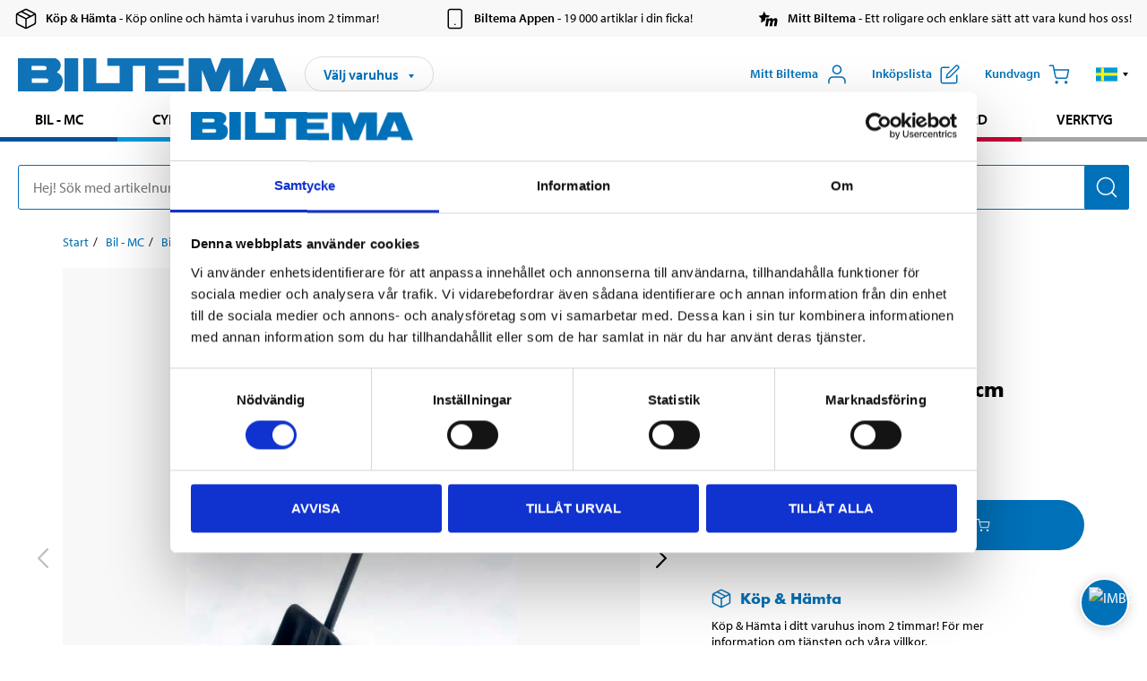

--- FILE ---
content_type: text/html; charset=utf-8
request_url: https://www.biltema.se/bil---mc/biltillbehor/vinterprodukter/snoskyfflar/snoskyffel-3-delad-2000019021
body_size: 27887
content:

<!DOCTYPE html>
<!--[if IE]><html class="lt-ie10" lang="sv"><![endif]-->
<!--[if !IE]><!-->
<html lang="sv">
<!--<![endif]-->

<head>
        <title>Sn&#246;skyffel, 3-delad, 90 cm - Biltema.se</title>
        <meta name="description" content="L&#228;mplig att ha med i bilen, p&#229; vinterfisket, skidturen etc. eftersom den tar liten plats. Skovel och handtag av kraftig plast, skaft av metall." />

    <meta charset="utf-8" />
    <meta content="IE=edge" http-equiv="X-UA-Compatible" />
    <meta name="viewport" content="width=device-width, initial-scale=1" />
    <meta name="biltema" content="BT20W21" />
    <meta name="version" content="4.0.0.16289" />
    <meta name="generated" content="2026-01-25 20:16:35" />
    <meta name="theme-color" content="#0071b9" />



    <script>
        var _imbox = _imbox || [];
        var dataLayer = [];
    </script>

    <script>
        var svgIcons = new XMLHttpRequest();
        svgIcons.open("GET", "/dist/img/svg/svgsprite.svg?v=4.0.0.16289", true);
        svgIcons.send();
        svgIcons.onload = function () {
            if (svgIcons.status < 200 || svgIcons.status >= 400) return;
            var insertSvg = function () { window.document.body.insertAdjacentHTML('afterbegin', '<div class="svg--hide">' + svgIcons.responseText + '</div>'); };
            if (window.document.body) insertSvg();
            else window.document.addEventListener('DOMContentLoaded', insertSvg);
        }
    </script>

    <!-- Google Tag Manager -->
    <script>
        (function(w,d,s,l,i){w[l]=w[l]||[];w[l].push({'gtm.start':
            new Date().getTime(),event:'gtm.js'});var f=d.getElementsByTagName(s)[0],
            j=d.createElement(s),dl=l!='dataLayer'?'&l='+l:'';j.async=true;j.src=
            'https://www.googletagmanager.com/gtm.js?id='+i+dl;f.parentNode.insertBefore(j,f);
        })(window,document,'script','dataLayer','GTM-MBNCJRDW');
    </script>
    <!-- End Google Tag Manager -->

    <script>
        function getCookieValue(cookieName) {
            const cookies = document.cookie.split('; ');
            for (let cookie of cookies) {
                const [name, value] = cookie.split('=');
                if (name === cookieName) {
                    return decodeURIComponent(value);
                }
            }
            return null;
        }
        try {
            const cookieValue = getCookieValue("biltema__user");
            if (cookieValue && cookieValue !== "") {
                const data = JSON.parse(cookieValue);
                window.dataLayer = window.dataLayer || [];
                window.dataLayer.push({
                    login_status: "logged in",
                    user_id: data.id,
                });
            } else {
                window.dataLayer = window.dataLayer || [];
                window.dataLayer.push({
                    login_status: "logged out",
                });
            }
        } catch (error) {
            console.log("An GA event error occurred:", error);
        }
    </script>

    
    
    <meta property="og:image" content="https://productimages.biltema.com/v1/Image/product/xlarge/2000019021/1" />
    <meta property="og:type" content="product" />
    <meta property="og:title" content="Sn&#246;skyffel, 3-delad, 90 cm" />
    <meta property="og:url" content="https://www.biltema.se/bil---mc/biltillbehor/vinterprodukter/snoskyfflar/snoskyffel-3-delad-90-cm-2000019021" />

    
    

    <link rel="preconnect" href="https://www.googletagmanager.com">
    <link rel="preconnect" href="https://use.typekit.net">
    <link rel="preconnect" href="https://checkout.biltema.com">
    <link rel="preconnect" href="https://shelflocation.biltema.com">
    <link rel="preconnect" href="https://stock.biltema.com">

    <link rel="preload" as="style" href="/dist/css/main.css?v=4.0.0.16289">
    <link rel="preload" as="style" href="https://use.typekit.net/ndd4sqw.css" crossorigin>
    <link rel="stylesheet" href="/dist/css/main.css?v=4.0.0.16289">
    <link rel="stylesheet" href="https://use.typekit.net/ndd4sqw.css" crossorigin>


<link rel="canonical" href="https://www.biltema.se/bil---mc/biltillbehor/vinterprodukter/snoskyfflar/snoskyffel-3-delad-90-cm-2000019021" /><link rel="alternate" href="https://www.biltema.se/bil---mc/biltillbehor/vinterprodukter/snoskyfflar/snoskyffel-3-delad-90-cm-2000019021" hreflang="sv-se" />
<link rel="alternate" href="https://www.biltema.se/en-se/car---mc/car-accessories/winter-products/snow-shovels/snow-shovel-3-piece-90-cm-2000019021" hreflang="en-se" />
<link rel="alternate" href="https://www.biltema.dk/bil---mc/biltilbehor/vinterprodukter/sneskovle/sneskovl-3-delt-90-cm-2000019021" hreflang="da-dk" />
<link rel="alternate" href="https://www.biltema.dk/en-dk/car---mc/car-accessories/winter-products/snow-shovels/snow-shovel-3-piece-90-cm-2000019021" hreflang="en-dk" />
<link rel="alternate" href="https://www.biltema.fi/autoilu---mp/autotarvikkeet/talvitarvikkeet/lumilapiot/lumilapio-3-osaa-90-cm-2000019021" hreflang="fi-fi" />
<link rel="alternate" href="https://www.biltema.fi/en-fi/car---mc/car-accessories/winter-products/snow-shovels/snow-shovel-3-piece-90-cm-2000019021" hreflang="en-fi" />
<link rel="alternate" href="https://www.biltema.fi/sv-fi/bil---mc/biltillbehor/vinterprodukter/snoskyfflar/snoskyffel-3-delad-90-cm-2000019021" hreflang="sv-fi" />
<link rel="alternate" href="https://www.biltema.no/bil---mc/biltilbehor/vinterprodukter/snoskuffer/snoskuffe-3-delt-90-cm-2000019021" hreflang="nb-no" />
<link rel="alternate" href="https://www.biltema.no/en-no/car---mc/car-accessories/winter-products/snow-shovels/snow-shovel-3-piece-90-cm-2000019021" hreflang="en-no" />


    
    <link rel="stylesheet" href="/dist/css/productPage.37ab8b3db7.min.css">

    <script>
        const pathname = window.location.pathname;
        const host = window.location.host;
        [
            "/da-dk",
            "/fi-fi",
            "/nb-no",
            "/sv-se"
        ].forEach((translationSubPath) => {
            const topLevelDomain = translationSubPath.slice(4, 6);
            if (pathname.slice(0, 6).toLowerCase() === translationSubPath && !host.endsWith(topLevelDomain) && !host.endsWith("com")) {
                window.location.replace(`https://${host.slice(0, host.length - 2)}${topLevelDomain}${pathname.slice(6)}`);
            }
        });
        [
            "/en-dk",
            "/en-fi",
            "/en-no",
            "/en-se",
            "/sv-fi",
        ].forEach((translationSubPath) => {
            const topLevelDomain = translationSubPath.slice(4, 6);
            if (pathname.slice(0, 6).toLowerCase() === translationSubPath && !host.endsWith(topLevelDomain) && !host.endsWith("com")) {
                window.location.replace(`https://${host.slice(0, host.length - 2)}${topLevelDomain}${translationSubPath}${pathname.slice(6)}`);
            }
        });
    </script>
<script>NS_CSM_td=50820835;NS_CSM_pd=275116671;NS_CSM_u="/clm10";NS_CSM_col="AAAAAAXyhldqDw2dLVDc8o0SGvPE/VnenJTJZgxVXgMUuZU+t1q1qX8ZSBWOwBDxIKoUjAN+KI8zz/0e3EhbyI6EwWid";</script><script type="text/javascript">function sendTimingInfoInit(){setTimeout(sendTimingInfo,0)}function sendTimingInfo(){var wp=window.performance;if(wp){var c1,c2,t;c1=wp.timing;if(c1){var cm={};cm.ns=c1.navigationStart;if((t=c1.unloadEventStart)>0)cm.us=t;if((t=c1.unloadEventEnd)>0)cm.ue=t;if((t=c1.redirectStart)>0)cm.rs=t;if((t=c1.redirectEnd)>0)cm.re=t;cm.fs=c1.fetchStart;cm.dls=c1.domainLookupStart;cm.dle=c1.domainLookupEnd;cm.cs=c1.connectStart;cm.ce=c1.connectEnd;if((t=c1.secureConnectionStart)>0)cm.scs=t;cm.rqs=c1.requestStart;cm.rss=c1.responseStart;cm.rse=c1.responseEnd;cm.dl=c1.domLoading;cm.di=c1.domInteractive;cm.dcls=c1.domContentLoadedEventStart;cm.dcle=c1.domContentLoadedEventEnd;cm.dc=c1.domComplete;if((t=c1.loadEventStart)>0)cm.ls=t;if((t=c1.loadEventEnd)>0)cm.le=t;cm.tid=NS_CSM_td;cm.pid=NS_CSM_pd;cm.ac=NS_CSM_col;var xhttp=new XMLHttpRequest();if(xhttp){var JSON=JSON||{};JSON.stringify=JSON.stringify||function(ob){var t=typeof(ob);if(t!="object"||ob===null){if(t=="string")ob='"'+ob+'"';return String(ob);}else{var n,v,json=[],arr=(ob&&ob.constructor==Array);for(n in ob){v=ob[n];t=typeof(v);if(t=="string")v='"'+v+'"';else if(t=="object"&&v!==null)v=JSON.stringify(v);json.push((arr?"":'"'+n+'":')+String(v));}return(arr?"[":"{")+String(json)+(arr?"]":"}");}};xhttp.open("POST",NS_CSM_u,true);xhttp.send(JSON.stringify(cm));}}}}if(window.addEventListener)window.addEventListener("load",sendTimingInfoInit,false);else if(window.attachEvent)window.attachEvent("onload",sendTimingInfoInit);else window.onload=sendTimingInfoInit;</script></head>

<body>
    <!-- Google Tag Manager (noscript) -->
    <noscript>
        <iframe src="https://www.googletagmanager.com/ns.html?id=GTM-MBNCJRDW" accesskey=""height="0" width="0" style="display:none;visibility:hidden"></iframe>
    </noscript>
    <!-- End Google Tag Manager (noscript) -->

    <div href="#react__bypassblock" id="react__bypassblock" class="bypassblock"></div>

    <div id="overlay-root" tabindex="-1" id="react__bypassblock"></div>
    <div id="everything-sticky" tabindex="-1"></div>
    <div id="modal-root" tabindex="-1"></div>
    <div id="react__alert" tabindex="-1"></div>
    
    <input tabindex="-1" type="hidden" id="react__config__field"
           data-version="4.0.0.16289"
           data-currencysymbol=":-"
           data-marketindex="1"
           data-marketlanguage="sv"
           data-locale="sv-SE"
           data-currency="SEK"
           data-imagesbaseurl="https://productimages.biltema.com/v1/image/"
           data-imagesarticlebaseurl="https://productimages.biltema.com/v1/image/article/"
           data-imagesproductbaseurl="https://productimages.biltema.com/v1/image/product/"
           data-trackorderbaseurl="https://trackorder.biltema.com/v1/"
           data-stockbaseurl="https://stock.biltema.com/v1/stock/"
           data-shelfbaseurl="https://shelflocation.biltema.com/v2/ShelfLocation/"
           data-typeaheadbaseurl="https://find.biltema.com/v4/web/typeahead/"
           data-productsbaseurl="https://find.biltema.com/v1/web/products/"
           data-documentsbaseurl="https://docs.biltema.com/"
           data-friendsbaseurl="https://my.biltema.com/"
           data-articlebaseurl="https://articles.biltema.com/"
           data-pricingbaseurl="https://price.biltema.com/v2/"
           data-storesbaseurl="https://stores.biltema.com/v1"
           data-webshopstoreid="399"
           data-EnergyBadgeIds="6,7,8,9,10,11,12,43,44,45,46,48,49,50,55,56,57,58,61,63,70,71,72,73,74,79,80,81,83,84,88,89,90,91,92,93,94"
           data-shoppinglisturl="/inkopslista/"
           data-hasmybiltema="True"
           data-mybiltemarooturl="/mitt-biltema/"
           data-recommendationbaseurl="https://productrecommendations.biltema.com/v1"
           data-checkoutsiteurl="https://checkout.biltema.se/"
           data-checkoutbaseurl="https://checkout.biltema.com/"
           data-trackordersiteurl="https://trackorder.biltema.se/"
           data-payandcollectinformationpageurl="/om-biltema/kundservice/kopinformation/kop-och-hamta/sa-funkar-kop-och-hamta/"
           data-haspayandcollect="True"
           data-searchlandingpage="/soksida/"
           data-rekopage="/bil-reservdelar/"
           data-rekolandingpage="/bil---mc/"
           data-mcCategory="/bil---mc/mc/"
           data-trailerCategory=""
           data-caravanCategory="/fritid/husvagn-och-husbil/"
           data-rekobaseurl="https://reko.biltema.com/v1/Reko/"
           data-rekoapiurl="https://reko2.biltema.com/" 
           data-mybiltemaapiurl="https://my.biltema.com/"/>



    <span id="react__statetrigger" tabindex="-1"></span>
        <div class="header__info s__show--on-desktop--small--up">
            <div class="header__info__center">

                        <a href="/om-biltema/kundservice/kopinformation/kop-och-hamta/" class="header__info__item link--black">
                            <svg class="icon__m icon__left" aria-hidden="true" >
                                <use xlink:href="#icon__box"></use>
                            </svg>
                            <span class="font__myriad--semibold">K&#246;p &amp; H&#228;mta</span>
                            <span>&nbsp- K&#246;p online och h&#228;mta i varuhus inom 2 timmar!</span>
                        </a>
                        <a href="/om-biltema/kundservice/tjanster-och-service/biltemas-app/" class="header__info__item link--black">
                            <svg class="icon__m icon__left" aria-hidden="true" >
                                <use xlink:href="#icon__smartphone"></use>
                            </svg>
                            <span class="font__myriad--semibold">Biltema Appen</span>
                            <span>&nbsp- 19 000 artiklar i din ficka!</span>
                        </a>
                        <a href="/om-biltema/kundservice/tjanster-och-service/mitt-biltema-info/" class="header__info__item link--black">
                            <svg class="icon__m icon__left" aria-hidden="true" >
                                <use xlink:href="#icon__logo--mitt-biltema"></use>
                            </svg>
                            <span class="font__myriad--semibold">Mitt Biltema</span>
                            <span>&nbsp- Ett roligare och enklare s&#228;tt att vara kund hos oss!</span>
                        </a>

            </div>
        </div>
    <div class="header__container">
        <header role="banner" class="header">

            <button type="button" class="button__menu s__hide--on-tablet--large--up" aria-label="Menyalternativ" onClick="javascript:window.toggleMenu(true, '')">
                <svg class="icon icon__blue" aria-hidden="true">
                    <use xlink:href="#icon__hamburger"></use>
                </svg>
                <span class="s__visibility--hidden">Meny</span>
            </button>

            <a href="/" class="header__logo">
                <img src="/dist/img/logos/biltema-logo.svg" class="header__logo--img" alt="Biltema logo" />
            </a>


<div id="react__storeselector" class="s__noprint"></div>




<nav class="nav__features js__navfeaturemenu">
    <ul>
            <li id="myBiltemaTopMenuItem">
                <button class="button" type="button" onclick="javascript:window.toggleMyBiltemaOverview(true);"
                    aria-label="&#214;ppna Mitt Biltema meny">
                    <span
                        class="s__show--on-desktop--small--up button__copy--left margin__bottom--auto">Mitt Biltema</span>
                    <span class="s__show--on-desktop--small--up button__copy--left s__loggedin s__hide">
                        <span class="s__login__message">
                            V&#228;lkommen
                        </span>
                        <!--  -->
                    </span>
                    <svg class="icon__m icon__blue margin__bottom--auto" aria-hidden="true">
                        <use xlink:href="#icon__user"></use>
                    </svg>
                </button>
            </li>

            <li>
                <button type="button" onclick="javascript:window.toggleMyBiltemaWishList(true);"
                    title="Visa ink&#246;pslista"
                    aria-label="Visa ink&#246;pslista">
                    <span
                        class="s__show--on-desktop--small--up button__copy--left margin__bottom--auto">Ink&#246;pslista</span>
                    <svg class="icon__m icon__blue margin__bottom--auto" aria-hidden="true">
                        <use xlink:href="#icon__add-to-list"></use>
                        <span class="s__hide icon__itemindicator icon__itemindicator--grey" id="wishlistIndicator"></span>
                    </svg>
                </button>
            </li>

        <li>
            <button type="button" onclick="javascript:window.toggleCart(true);"
                aria-label="Kundvagn">
                <span
                    class="s__show--on-desktop--small--up button__copy--left margin__bottom--auto">Kundvagn</span>
                <svg class="icon__m icon__blue margin__bottom--auto" aria-hidden="true">
                    <use xlink:href="#icon__cart"></use>
                    <span class="s__hide icon__itemindicator icon__itemindicator--grey" id="cartIndicator"></span>
                </svg>
            </button>
        </li>



    <li class="lang__selector--desktop s__show--on-tablet--large--up">
        <a href="javascript:void(0);" title="Valt spr&#229;k: Svenska (Sverige)" class="js__navfeature--toggle" role="button" aria-label="Valt spr&#229;k: Svenska (Sverige), klicka f&#246;r att v&#228;lja bland tillg&#228;ngliga spr&#229;k">
            <svg class="icon" aria-label="Valt spr&#229;k: Svenska (Sverige)">
                <use xlink:href="#icon__flag--SV"></use>
            </svg>
            <svg class="icon__right icon__xxs icon__black" aria-hidden="true">
                <use xlink:href="#icon__arrow--rounded"></use>
            </svg>
        </a>
        <div class="js__navfeature--dropdown langselector--dropdown">
            <ul>
                    <li>
                        <a href="/bil---mc/biltillbehor/vinterprodukter/snoskyfflar/snoskyffel-3-delad-90-cm-2000019021" title="V&#228;lj spr&#229;k: Svenska (Sverige)">
                            <svg class="icon icon__left" aria-label="V&#228;lj spr&#229;k: Svenska (Sverige)">
                                <use xlink:href="#icon__flag--SV"></use>
                            </svg>
                            <span>Svenska (Sverige)</span>
                        </a>
                    </li>
                    <li>
                        <a href="/en-se/car---mc/car-accessories/winter-products/snow-shovels/snow-shovel-3-piece-90-cm-2000019021" title="V&#228;lj spr&#229;k: English (Sweden)">
                            <svg class="icon icon__left" aria-label="V&#228;lj spr&#229;k: English (Sweden)">
                                <use xlink:href="#icon__flag--EN"></use>
                            </svg>
                            <span>English (Sweden)</span>
                        </a>
                    </li>
            </ul>
        </div>
    </li>

    </ul>
</nav>


<div id="react__menu__cart"></div>
<div id="react__menu__mybiltema__overview"></div>
<div id="react__menu__mybiltema__wishlist"></div>
<div id="react__menu__storeSelector"></div>
<div id="react__menu__highlight"></div>

        </header>
    </div>

    <div id="react__mainmenu" class="relative">
        <div class="nav__container s__show--on-tablet--large--up js__menu">
            <nav class="nav__main ">

                <div class="nav__actions s__hide--on-tablet--large--up">
                    <button type="button" class="button__close button__right js__menu--close" aria-label="St&#228;ng menyn">
                        <svg class="icon__s icon__left" aria-hidden="true">
                            <use xlink:href="#icon__close"></use>
                        </svg>
                        <span>St&#228;ng</span>
                    </button>
                </div>



    <ul role="menu" class="nav__menu nav__menu--initial">
            <li role="menuitem" class="border-color--car--mc">
                <a href="/bil---mc/">Bil - MC</a>
            </li>
            <li role="menuitem" class="border-color--bike">
                <a href="/cykel-elcykel/">Cykel - Elcykel</a>
            </li>
            <li role="menuitem" class="border-color--boat">
                <a href="/bat/">B&#229;t</a>
            </li>
            <li role="menuitem" class="border-color--leisure">
                <a href="/fritid/">Fritid</a>
            </li>
            <li role="menuitem" class="border-color--home">
                <a href="/hem/">Hem</a>
            </li>
            <li role="menuitem" class="border-color--office">
                <a href="/kontor---teknik/">Kontor - Multimedia</a>
            </li>
            <li role="menuitem" class="border-color--construction">
                <a href="/bygg/">Bygg</a>
            </li>
            <li role="menuitem" class="border-color--carcare">
                <a href="/bilvard/">Bilv&#229;rd</a>
            </li>
            <li role="menuitem" class="border-color--tools">
                <a href="/verktyg/">Verktyg</a>
            </li>
    </ul>






    <div class="s__hide--on-tablet--large--up langselector--mobile langselector--in-menu">

        <a href="#" title="Valt spr&#229;k: Svenska (Sverige)" class="js__dropdown--toggle langselector__button" role="button" aria-label="Valt spr&#229;k: Svenska (Sverige), klicka f&#246;r att v&#228;lja bland tillg&#228;ngliga spr&#229;k">
            <div class="langselector__headline">
                V&#228;lj spr&#229;k:
            </div>

            <div class="langselector__selected s__show--on-mobile--medium--up">
                Svenska (Sverige)
            </div>

            <svg class="icon icon__m" aria-label="V&#228;lj spr&#229;k: Svenska (Sverige)">
                <use xlink:href="#icon__flag--SV"></use>
            </svg>
            <svg class="icon__right icon__xxs icon__black" aria-hidden="true">
                <use xlink:href="#icon__arrow--rounded"></use>
            </svg>
        </a>

        <div class="js__dropdown s__expandable">
            <ul class="langselector__list">
                    <li>
                        <a href="/bil---mc/biltillbehor/vinterprodukter/snoskyfflar/snoskyffel-3-delad-90-cm-2000019021" title="V&#228;lj spr&#229;k: Svenska (Sverige)">
                            <svg class="icon icon__left" aria-label="V&#228;lj spr&#229;k: Svenska (Sverige)">
                                <use xlink:href="#icon__flag--SV"></use>
                            </svg>
                            <span>Svenska (Sverige)</span>
                        </a>
                    </li>
                    <li>
                        <a href="/en-se/car---mc/car-accessories/winter-products/snow-shovels/snow-shovel-3-piece-90-cm-2000019021" title="V&#228;lj spr&#229;k: English (Sweden)">
                            <svg class="icon icon__left" aria-label="V&#228;lj spr&#229;k: English (Sweden)">
                                <use xlink:href="#icon__flag--EN"></use>
                            </svg>
                            <span>English (Sweden)</span>
                        </a>
                    </li>
            </ul>
        </div>
    </div>





                


    <ul role="menu" class="nav__support--strong s__hide--on-tablet--large--up">
            <li role="menuitem">
                <a href="/priserbjudanden/sankt-pris/" title="Sänkt pris – produkter med nedsatt pris just nu">S&#228;nkt pris</a>
            </li>
            <li role="menuitem">
                <a href="/priserbjudanden/kop-fler-spara-mer/" title="Köp fler spara mer – erbjudanden vid större inköp">K&#246;p fler spara mer</a>
            </li>
            <li role="menuitem">
                <a href="/om-biltema/biltema-cafe/" title="Gå till Biltema Café – menyer, öppettider och information om vårt café">Biltema Caf&#233;</a>
            </li>
            <li role="menuitem">
                <a href="/nytt-och-nyttigt/" title="Guider – tips, råd och steg-för-steg-instruktioner för Biltemas produkter">Guider</a>
            </li>
            <li role="menuitem">
                <a href="/om-biltema/" title="Lediga jobb hos Biltema – karriärmöjligheter och ansökan">Jobb</a>
            </li>
            <li role="menuitem">
                <a href="/om-biltema/kundservice/" title="Kontakta Biltemas kundservice – vanliga frågor och kontaktinformation">Kundservice</a>
            </li>
            <li role="menuitem">
                <a href="/kommande-produktnyheter/" title="Produktnyheter - Nya produkter som kommer eller kommit in hos Biltema">Produktnyheter</a>
            </li>
            <li role="menuitem">
                <a href="/om-biltema/kundservice/tjanster-och-service/presentkort/" title="Presentkort – köp och användning av Biltemas presentkort">Presentkort</a>
            </li>
    </ul>



                





            </nav>
        </div>
    </div>

    <div class="quicksearch__target" id="react__quicksearch">
        <div class="quicksearch__temporary-wrapper">
            <div class="quicksearch__container">
            <div>
                <div role="search" class="quicksearch">
                    <input type="search" class="quicksearch__input" data-placeholderdesktop="Hej! S&#246;k med artikelnummer, registreringsnummer, OE-nummer eller fritext." data-placeholdermobile="S&#246;k med art.nr, reg.nr eller fritext." placeholder="" value="" aria-labellby="searchbutton" />
                    <button id="searchbutton" type="button" class="button__search button__solid--blue" aria-label="S&#246;k efter produkter och produktkategorier">
                        <svg class="icon icon__white" aria-hidden="true">
                            <use xlink:href="#icon__search"></use>
                        </svg>
                        <span class="s__visibility--hidden">S&#246;k</span>
                    </button>
                </div>
            </div>
        </div>
        </div>
    </div>

        <div id="react__largeSiteAlert"></div>
            <div id="react__imboxtrigger" class="imbox"></div>

    <main id="react__maincontent" tabindex="-1">
        





<script>
    window.productData = window.productData || {"mainImageUrl":"https://productimages.biltema.com/v1/Image/product/xlarge/2000019021/1","mainLargeImageUrl":"https://productimages.biltema.com/v1/Image/product/xxlarge/2000019021/1","variations":[{"name":"Snöskyffel, 3-delad, 90 cm","articleNumber":"37418","articleNumberFriendlyName":"37-418","priceIncVAT":79.900000000,"discountPageUrl":null,"priceExVAT":63.920000000,"imageUrl":"https://productimages.biltema.com/v1/Image/article/large/37418/1","imageUrlSmall":"https://productimages.biltema.com/v1/Image/article/small/37418/1","imageUrlMedium":"https://productimages.biltema.com/v1/Image/article/medium/37418/1","imageUrlLarge":"https://productimages.biltema.com/v1/Image/article/large/37418/1","imageUrlXLarge":"https://productimages.biltema.com/v1/Image/article/xlarge/37418/1","imageUrlAppXLarge":"https://productimages.biltema.com/v1/Image/app/article/xlarge/37418/1","imageUrlXXLarge":"https://productimages.biltema.com/v1/Image/article/xxlarge/37418/1","unitPrice":79.9,"unit":null,"isOtherUnitMain":false,"hasUnitPrice":false,"hasMultiPrice":false,"technicalProperties":[],"discounts":[],"discountBundles":[],"previousPrice":0.000000000,"isPriceReduced":false,"isClearanceSale":false,"isMixAndMatch":false,"isWarranty":false,"warranty":1,"description":null,"badges":{"badges":null,"energyBadges":null,"ordinaryBadges":null,"isMultiPrice":false,"isNews":false,"isPriceReduced":false,"isClearanceSale":false,"isWarranty":false,"isTested":false,"warranty":1,"articleNumber":"37418"},"isEnergyDeclarationVariation":false,"isReko":false,"isRekoUniversal":false,"isChemicalClassified":false,"chemicalClassification":null,"categoryHierarchy":"Fritid/Trädgård/Snöröjning och halkbekämpning","valueAddedServices":[],"replacedBy":null,"mainUnit":"st","isUnitPriceMainPresentationPrice":false,"analyticsProductEntity":{"id":"37418","name":"Snöskyffel, 3-delad, 90 cm","price":"79,900000000","categoryHierarchy":"Fritid/Trädgård/Snöröjning och halkbekämpning","categories":["Fritid","Trädgård","Snöröjning och halkbekämpning"]},"isPhasedOut":false,"promotionIsPriceReducedStartDate":null,"promotionIsPriceReducedStopDate":null}],"variationGroups":[],"biltemaCardImageUrl":"/contentassets/75e98e01391b47c4bd4d0d321ec79c73/biltemakort_anmarkning.jpg","biltemaCardCalloutText":"Biltemakortet – Vill du dela upp din betalning?","biltemaCardReadMoreUrl":{"originalString":"/link/2658efcb0905425a93d97e3c1b2e58da.aspx","path":"/link/2658efcb0905425a93d97e3c1b2e58da.aspx","authority":"","dnsSafeHost":"","fragment":"","host":"","isAbsoluteUri":false,"localPath":"","pathAndQuery":"/link/2658efcb0905425a93d97e3c1b2e58da.aspx","port":-1,"query":"","queryCollection":[],"scheme":"","segments":["/","link/","2658efcb0905425a93d97e3c1b2e58da.aspx"],"userEscaped":false,"userInfo":"","uri":"/link/2658efcb0905425a93d97e3c1b2e58da.aspx","encoding":{"bodyName":"utf-8","encodingName":"Unicode (UTF-8)","headerName":"utf-8","webName":"utf-8","windowsCodePage":1200,"isBrowserDisplay":true,"isBrowserSave":true,"isMailNewsDisplay":true,"isMailNewsSave":true,"isSingleByte":false,"encoderFallback":{"defaultString":"�","maxCharCount":1},"decoderFallback":{"defaultString":"�","maxCharCount":1},"isReadOnly":true,"codePage":65001}},"biltemaCardReadMoreUrlText":"Läs mer här","biltemaCardReadAutomaticShowThreshold":2000,"biltemaCardShouldShowOnGlobalLevel":true,"hasTestedArticle":false,"technicalProperties":[{"propertyId":10141,"name":"Längd","value":"90/35,5","unit":"cm","additionalFreetextValue":"(total/demonterad)","isHeader":"false"},{"propertyId":10092,"name":"Bredd","value":"24","unit":"cm","additionalFreetextValue":"(Blad)","isHeader":"false"},{"propertyId":10141,"name":"Längd","value":"33","unit":"cm","additionalFreetextValue":"(Blad)","isHeader":"false"},{"propertyId":10161,"name":"Vikt","value":"700","unit":"g","additionalFreetextValue":"","isHeader":"false"}],"singleArticle":{"name":"Snöskyffel, 3-delad, 90 cm","articleNumber":"37418","articleNumberFriendlyName":"37-418","priceIncVAT":79.900000000,"discountPageUrl":null,"priceExVAT":63.920000000,"imageUrl":"https://productimages.biltema.com/v1/Image/article/large/37418/1","imageUrlSmall":"https://productimages.biltema.com/v1/Image/article/small/37418/1","imageUrlMedium":"https://productimages.biltema.com/v1/Image/article/medium/37418/1","imageUrlLarge":"https://productimages.biltema.com/v1/Image/article/large/37418/1","imageUrlXLarge":"https://productimages.biltema.com/v1/Image/article/xlarge/37418/1","imageUrlAppXLarge":"https://productimages.biltema.com/v1/Image/app/article/xlarge/37418/1","imageUrlXXLarge":"https://productimages.biltema.com/v1/Image/article/xxlarge/37418/1","unitPrice":79.9,"unit":null,"isOtherUnitMain":false,"hasUnitPrice":false,"hasMultiPrice":false,"technicalProperties":[],"discounts":[],"discountBundles":[],"previousPrice":0.000000000,"isPriceReduced":false,"isClearanceSale":false,"isMixAndMatch":false,"isWarranty":false,"warranty":1,"description":null,"badges":{"badges":null,"energyBadges":null,"ordinaryBadges":null,"isMultiPrice":false,"isNews":false,"isPriceReduced":false,"isClearanceSale":false,"isWarranty":false,"isTested":false,"warranty":1,"articleNumber":"37418"},"isEnergyDeclarationVariation":false,"isReko":false,"isRekoUniversal":false,"isChemicalClassified":false,"chemicalClassification":null,"categoryHierarchy":"Fritid/Trädgård/Snöröjning och halkbekämpning","valueAddedServices":[],"replacedBy":null,"mainUnit":"st","isUnitPriceMainPresentationPrice":false,"analyticsProductEntity":{"id":"37418","name":"Snöskyffel, 3-delad, 90 cm","price":"79,900000000","categoryHierarchy":"Fritid/Trädgård/Snöröjning och halkbekämpning","categories":["Fritid","Trädgård","Snöröjning och halkbekämpning"]},"isPhasedOut":false,"promotionIsPriceReducedStartDate":null,"promotionIsPriceReducedStopDate":null},"firstArticleChild":"37418","upSell":{"name":"Relaterade produkter","sectionText":null,"relatedEntries":[{"name":"Skyffel, 120 cm","articleNumber":"141907","articleNumberFriendlyName":"14-1907","imageUrl":"https://productimages.biltema.com/v1/Image/product/large/2000021355/1","imageUrlSmall":"https://productimages.biltema.com/v1/Image/product/small/2000021355/1","imageUrlMedium":"https://productimages.biltema.com/v1/Image/product/medium/2000021355/1","imageUrlLarge":"https://productimages.biltema.com/v1/Image/product/large/2000021355/1","imageUrlXLarge":"https://productimages.biltema.com/v1/Image/product/xlarge/2000021355/1","imageUrlAppXLarge":"https://productimages.biltema.com/v1/Image/app/article/xlarge/2000021355/1","imageUrlXXLarge":"https://productimages.biltema.com/v1/Image/product/xxlarge/2000021355/1","url":"/bil---mc/biltillbehor/vinterprodukter/snoskyfflar/skyffel-120-cm-2000021355","relatedEntryType":null,"priceIncVAT":"249","priceSuffix":":-","isSingleArticle":true,"hasMultiPrice":false,"isPriceReduced":false,"isClearanceSale":false,"previousPrice":0.000000000,"isFromPrice":false,"isTested":false,"testedComment":null,"discounts":[],"badges":{"badges":null,"energyBadges":null,"ordinaryBadges":null,"isMultiPrice":false,"isNews":false,"isPriceReduced":false,"isClearanceSale":false,"isWarranty":false,"isTested":false,"warranty":1,"articleNumber":"141907"},"relatedEntryGroup":0,"analyticsProductEntity":{"id":"141907","name":"Skyffel, 120 cm","price":"249,000000000","categoryHierarchy":"Fritid/Trädgård/Snöröjning och halkbekämpning","categories":["Fritid","Trädgård","Snöröjning och halkbekämpning"]},"description":null},{"name":"Snöskyffel, teleskopisk, 76,5 cm","articleNumber":"142519","articleNumberFriendlyName":"14-2519","imageUrl":"https://productimages.biltema.com/v1/Image/product/large/2000042988/1","imageUrlSmall":"https://productimages.biltema.com/v1/Image/product/small/2000042988/1","imageUrlMedium":"https://productimages.biltema.com/v1/Image/product/medium/2000042988/1","imageUrlLarge":"https://productimages.biltema.com/v1/Image/product/large/2000042988/1","imageUrlXLarge":"https://productimages.biltema.com/v1/Image/product/xlarge/2000042988/1","imageUrlAppXLarge":"https://productimages.biltema.com/v1/Image/app/article/xlarge/2000042988/1","imageUrlXXLarge":"https://productimages.biltema.com/v1/Image/product/xxlarge/2000042988/1","url":"/bil---mc/biltillbehor/vinterprodukter/snoskyfflar/snoskyffel-teleskopisk-765-cm-2000042988","relatedEntryType":null,"priceIncVAT":"149","priceSuffix":":-","isSingleArticle":true,"hasMultiPrice":false,"isPriceReduced":false,"isClearanceSale":false,"previousPrice":0.000000000,"isFromPrice":false,"isTested":false,"testedComment":null,"discounts":[],"badges":{"badges":null,"energyBadges":null,"ordinaryBadges":null,"isMultiPrice":false,"isNews":false,"isPriceReduced":false,"isClearanceSale":false,"isWarranty":false,"isTested":false,"warranty":0,"articleNumber":"142519"},"relatedEntryGroup":0,"analyticsProductEntity":{"id":"142519","name":"Snöskyffel, teleskopisk, 76,5 cm","price":"149,000000000","categoryHierarchy":"Fritid/Trädgård/Snöröjning och halkbekämpning","categories":["Fritid","Trädgård","Snöröjning och halkbekämpning"]},"description":null},{"name":"Skyffel, kort, 89 cm","articleNumber":"141921","articleNumberFriendlyName":"14-1921","imageUrl":"https://productimages.biltema.com/v1/Image/product/large/2000021359/1","imageUrlSmall":"https://productimages.biltema.com/v1/Image/product/small/2000021359/1","imageUrlMedium":"https://productimages.biltema.com/v1/Image/product/medium/2000021359/1","imageUrlLarge":"https://productimages.biltema.com/v1/Image/product/large/2000021359/1","imageUrlXLarge":"https://productimages.biltema.com/v1/Image/product/xlarge/2000021359/1","imageUrlAppXLarge":"https://productimages.biltema.com/v1/Image/app/article/xlarge/2000021359/1","imageUrlXXLarge":"https://productimages.biltema.com/v1/Image/product/xxlarge/2000021359/1","url":"/bil---mc/biltillbehor/vinterprodukter/snoskyfflar/skyffel-kort-89-cm-2000021359","relatedEntryType":null,"priceIncVAT":"99,90","priceSuffix":":-","isSingleArticle":true,"hasMultiPrice":false,"isPriceReduced":false,"isClearanceSale":false,"previousPrice":0.000000000,"isFromPrice":false,"isTested":false,"testedComment":null,"discounts":[],"badges":{"badges":null,"energyBadges":null,"ordinaryBadges":null,"isMultiPrice":false,"isNews":false,"isPriceReduced":false,"isClearanceSale":false,"isWarranty":false,"isTested":false,"warranty":1,"articleNumber":"141921"},"relatedEntryGroup":0,"analyticsProductEntity":{"id":"141921","name":"Skyffel, kort, 89 cm","price":"99,900000000","categoryHierarchy":"Fritid/Trädgård/Snöröjning och halkbekämpning","categories":["Fritid","Trädgård","Snöröjning och halkbekämpning"]},"description":null},{"name":"Snöspade, 86 cm","articleNumber":"37441","articleNumberFriendlyName":"37-441","imageUrl":"https://productimages.biltema.com/v1/Image/product/large/2000033620/1","imageUrlSmall":"https://productimages.biltema.com/v1/Image/product/small/2000033620/1","imageUrlMedium":"https://productimages.biltema.com/v1/Image/product/medium/2000033620/1","imageUrlLarge":"https://productimages.biltema.com/v1/Image/product/large/2000033620/1","imageUrlXLarge":"https://productimages.biltema.com/v1/Image/product/xlarge/2000033620/1","imageUrlAppXLarge":"https://productimages.biltema.com/v1/Image/app/article/xlarge/2000033620/1","imageUrlXXLarge":"https://productimages.biltema.com/v1/Image/product/xxlarge/2000033620/1","url":"/bil---mc/biltillbehor/vinterprodukter/snoskyfflar/snospade-86-cm-2000033620","relatedEntryType":null,"priceIncVAT":"64,90","priceSuffix":":-","isSingleArticle":true,"hasMultiPrice":false,"isPriceReduced":false,"isClearanceSale":false,"previousPrice":0.000000000,"isFromPrice":false,"isTested":false,"testedComment":null,"discounts":[],"badges":{"badges":null,"energyBadges":null,"ordinaryBadges":null,"isMultiPrice":false,"isNews":false,"isPriceReduced":false,"isClearanceSale":false,"isWarranty":false,"isTested":false,"warranty":0,"articleNumber":"37441"},"relatedEntryGroup":0,"analyticsProductEntity":{"id":"37441","name":"Snöspade, 86 cm","price":"64,900000000","categoryHierarchy":"Fritid/Trädgård/Snöröjning och halkbekämpning","categories":["Fritid","Trädgård","Snöröjning och halkbekämpning"]},"description":null}],"productListingPageUrl":"/bil---mc/biltillbehor/vinterprodukter/snoskyfflar/","relatedEntryGroup":0},"crossSell":null,"spareParts":null,"otherCustomersAlsoBought":{"name":"Andra kunder köpte också","sectionText":null,"relatedEntries":[{"name":"Snöborste med isskrapa","articleNumber":"37437","articleNumberFriendlyName":"37-437","imageUrl":"https://productimages.biltema.com/v1/Image/article/medium/37437/1","imageUrlSmall":"https://productimages.biltema.com/v1/Image/article/small/37437/1","imageUrlMedium":"https://productimages.biltema.com/v1/Image/article/medium/37437/1","imageUrlLarge":"https://productimages.biltema.com/v1/Image/article/large/37437/1","imageUrlXLarge":"https://productimages.biltema.com/v1/Image/article/xlarge/37437/1","imageUrlAppXLarge":"https://productimages.biltema.com/v1/Image/app/article/xlarge/37437/1","imageUrlXXLarge":"https://productimages.biltema.com/v1/Image/article/xxlarge/37437/1","url":"https://www.biltema.se/bil---mc/biltillbehor/vinterprodukter/snoborstar/snoborste-med-isskrapa-2000023593","relatedEntryType":null,"priceIncVAT":"44,90","priceSuffix":":-","isSingleArticle":true,"hasMultiPrice":false,"isPriceReduced":false,"isClearanceSale":false,"previousPrice":0.000000000,"isFromPrice":false,"isTested":false,"testedComment":null,"discounts":[],"badges":{"badges":null,"energyBadges":null,"ordinaryBadges":null,"isMultiPrice":false,"isNews":false,"isPriceReduced":false,"isClearanceSale":false,"isWarranty":false,"isTested":false,"warranty":0,"articleNumber":"37437"},"relatedEntryGroup":3,"analyticsProductEntity":{"id":"37437","name":"Snöborste med isskrapa","price":"44,900000000","categoryHierarchy":"Bil - MC/Biltillbehör/Vinterprodukter","categories":["Bil - MC","Biltillbehör","Vinterprodukter"]},"description":null},{"name":"Vindruteskydd, 82 x 168 cm","articleNumber":"39502","articleNumberFriendlyName":"39-502","imageUrl":"https://productimages.biltema.com/v1/Image/article/medium/39502/1","imageUrlSmall":"https://productimages.biltema.com/v1/Image/article/small/39502/1","imageUrlMedium":"https://productimages.biltema.com/v1/Image/article/medium/39502/1","imageUrlLarge":"https://productimages.biltema.com/v1/Image/article/large/39502/1","imageUrlXLarge":"https://productimages.biltema.com/v1/Image/article/xlarge/39502/1","imageUrlAppXLarge":"https://productimages.biltema.com/v1/Image/app/article/xlarge/39502/1","imageUrlXXLarge":"https://productimages.biltema.com/v1/Image/article/xxlarge/39502/1","url":"https://www.biltema.se/bil---mc/biltillbehor/bilkapell/vindruteskydd-82-x-168-cm-2000031876","relatedEntryType":null,"priceIncVAT":"39,90","priceSuffix":":-","isSingleArticle":true,"hasMultiPrice":false,"isPriceReduced":false,"isClearanceSale":false,"previousPrice":0.000000000,"isFromPrice":false,"isTested":false,"testedComment":null,"discounts":[],"badges":{"badges":null,"energyBadges":null,"ordinaryBadges":null,"isMultiPrice":false,"isNews":false,"isPriceReduced":false,"isClearanceSale":false,"isWarranty":false,"isTested":false,"warranty":0,"articleNumber":"39502"},"relatedEntryGroup":3,"analyticsProductEntity":{"id":"39502","name":"Vindruteskydd, 82 x 168 cm","price":"39,900000000","categoryHierarchy":"Bil - MC/Biltillbehör/Bilkapell","categories":["Bil - MC","Biltillbehör","Bilkapell"]},"description":null},{"name":"Snöborste/isskrapa","articleNumber":"37421","articleNumberFriendlyName":"37-421","imageUrl":"https://productimages.biltema.com/v1/Image/article/medium/37421/1","imageUrlSmall":"https://productimages.biltema.com/v1/Image/article/small/37421/1","imageUrlMedium":"https://productimages.biltema.com/v1/Image/article/medium/37421/1","imageUrlLarge":"https://productimages.biltema.com/v1/Image/article/large/37421/1","imageUrlXLarge":"https://productimages.biltema.com/v1/Image/article/xlarge/37421/1","imageUrlAppXLarge":"https://productimages.biltema.com/v1/Image/app/article/xlarge/37421/1","imageUrlXXLarge":"https://productimages.biltema.com/v1/Image/article/xxlarge/37421/1","url":"https://www.biltema.se/bil---mc/biltillbehor/vinterprodukter/snoborstar/snoborsteisskrapa-2000019416","relatedEntryType":null,"priceIncVAT":"99,90","priceSuffix":":-","isSingleArticle":true,"hasMultiPrice":false,"isPriceReduced":false,"isClearanceSale":false,"previousPrice":119.000000000,"isFromPrice":false,"isTested":true,"testedComment":null,"discounts":[],"badges":{"badges":null,"energyBadges":null,"ordinaryBadges":null,"isMultiPrice":false,"isNews":false,"isPriceReduced":false,"isClearanceSale":false,"isWarranty":false,"isTested":true,"warranty":1,"articleNumber":"37421"},"relatedEntryGroup":3,"analyticsProductEntity":{"id":"37421","name":"Snöborste/isskrapa","price":"99,900000000","categoryHierarchy":"Bil - MC/Biltillbehör/Vinterprodukter","categories":["Bil - MC","Biltillbehör","Vinterprodukter"]},"description":null},{"name":"Färdigblandad spolarvätska, 3,5 liter","articleNumber":"365052","articleNumberFriendlyName":"36-5052","imageUrl":"https://productimages.biltema.com/v1/Image/article/medium/365052/1","imageUrlSmall":"https://productimages.biltema.com/v1/Image/article/small/365052/1","imageUrlMedium":"https://productimages.biltema.com/v1/Image/article/medium/365052/1","imageUrlLarge":"https://productimages.biltema.com/v1/Image/article/large/365052/1","imageUrlXLarge":"https://productimages.biltema.com/v1/Image/article/xlarge/365052/1","imageUrlAppXLarge":"https://productimages.biltema.com/v1/Image/app/article/xlarge/365052/1","imageUrlXXLarge":"https://productimages.biltema.com/v1/Image/article/xxlarge/365052/1","url":"https://www.biltema.se/bilvard/exterior-bilvard/spolarvatskor/fardigblandade-spolarvatskor/fardigblandad-spolarvatska-35-liter-2000051051","relatedEntryType":null,"priceIncVAT":"39,90","priceSuffix":":-","isSingleArticle":true,"hasMultiPrice":true,"isPriceReduced":false,"isClearanceSale":false,"previousPrice":0.000000000,"isFromPrice":false,"isTested":false,"testedComment":null,"discounts":[],"badges":{"badges":null,"energyBadges":null,"ordinaryBadges":null,"isMultiPrice":true,"isNews":false,"isPriceReduced":false,"isClearanceSale":false,"isWarranty":false,"isTested":false,"warranty":0,"articleNumber":"365052"},"relatedEntryGroup":3,"analyticsProductEntity":{"id":"365052","name":"Färdigblandad spolarvätska, 3,5 liter","price":"39,900000000","categoryHierarchy":"Bilvård/Exteriör bilvård/Spolarvätskor","categories":["Bilvård","Exteriör bilvård","Spolarvätskor"]},"description":null},{"name":"De-icer, 550 ml","articleNumber":"37941","articleNumberFriendlyName":"37-941","imageUrl":"https://productimages.biltema.com/v1/Image/article/medium/37941/1","imageUrlSmall":"https://productimages.biltema.com/v1/Image/article/small/37941/1","imageUrlMedium":"https://productimages.biltema.com/v1/Image/article/medium/37941/1","imageUrlLarge":"https://productimages.biltema.com/v1/Image/article/large/37941/1","imageUrlXLarge":"https://productimages.biltema.com/v1/Image/article/xlarge/37941/1","imageUrlAppXLarge":"https://productimages.biltema.com/v1/Image/app/article/xlarge/37941/1","imageUrlXXLarge":"https://productimages.biltema.com/v1/Image/article/xxlarge/37941/1","url":"https://www.biltema.se/bilvard/exterior-bilvard/spolarvatskor/siktforbattringsmedel/de-icer-550-ml-2000051417","relatedEntryType":null,"priceIncVAT":"32,90","priceSuffix":":-","isSingleArticle":true,"hasMultiPrice":true,"isPriceReduced":false,"isClearanceSale":false,"previousPrice":0.000000000,"isFromPrice":false,"isTested":false,"testedComment":null,"discounts":[],"badges":{"badges":null,"energyBadges":null,"ordinaryBadges":null,"isMultiPrice":true,"isNews":false,"isPriceReduced":false,"isClearanceSale":false,"isWarranty":false,"isTested":false,"warranty":0,"articleNumber":"37941"},"relatedEntryGroup":3,"analyticsProductEntity":{"id":"37941","name":"De-icer, 550 ml","price":"32,900000000","categoryHierarchy":"Bilvård/Exteriör bilvård/Spolarvätskor","categories":["Bilvård","Exteriör bilvård","Spolarvätskor"]},"description":null},{"name":"Isskrapa","articleNumber":"37422","articleNumberFriendlyName":"37-422","imageUrl":"https://productimages.biltema.com/v1/Image/article/medium/37422/1","imageUrlSmall":"https://productimages.biltema.com/v1/Image/article/small/37422/1","imageUrlMedium":"https://productimages.biltema.com/v1/Image/article/medium/37422/1","imageUrlLarge":"https://productimages.biltema.com/v1/Image/article/large/37422/1","imageUrlXLarge":"https://productimages.biltema.com/v1/Image/article/xlarge/37422/1","imageUrlAppXLarge":"https://productimages.biltema.com/v1/Image/app/article/xlarge/37422/1","imageUrlXXLarge":"https://productimages.biltema.com/v1/Image/article/xxlarge/37422/1","url":"https://www.biltema.se/bil---mc/biltillbehor/vinterprodukter/isskrapor/isskrapa-2000019417","relatedEntryType":null,"priceIncVAT":"24,90","priceSuffix":":-","isSingleArticle":true,"hasMultiPrice":false,"isPriceReduced":false,"isClearanceSale":false,"previousPrice":0.000000000,"isFromPrice":false,"isTested":false,"testedComment":null,"discounts":[],"badges":{"badges":null,"energyBadges":null,"ordinaryBadges":null,"isMultiPrice":false,"isNews":false,"isPriceReduced":false,"isClearanceSale":false,"isWarranty":false,"isTested":false,"warranty":1,"articleNumber":"37422"},"relatedEntryGroup":3,"analyticsProductEntity":{"id":"37422","name":"Isskrapa","price":"24,900000000","categoryHierarchy":"Bil - MC/Biltillbehör/Vinterprodukter","categories":["Bil - MC","Biltillbehör","Vinterprodukter"]},"description":null},{"name":"Bogserlina, elastisk, 2000 kg","articleNumber":"37760","articleNumberFriendlyName":"37-760","imageUrl":"https://productimages.biltema.com/v1/Image/article/medium/37760/1","imageUrlSmall":"https://productimages.biltema.com/v1/Image/article/small/37760/1","imageUrlMedium":"https://productimages.biltema.com/v1/Image/article/medium/37760/1","imageUrlLarge":"https://productimages.biltema.com/v1/Image/article/large/37760/1","imageUrlXLarge":"https://productimages.biltema.com/v1/Image/article/xlarge/37760/1","imageUrlAppXLarge":"https://productimages.biltema.com/v1/Image/app/article/xlarge/37760/1","imageUrlXXLarge":"https://productimages.biltema.com/v1/Image/article/xxlarge/37760/1","url":"https://www.biltema.se/bil---mc/lasta-och-dra/transporttillbehor/bogserlinor/bogserlina-elastisk-2000-kg-2000016602","relatedEntryType":null,"priceIncVAT":"84,90","priceSuffix":":-","isSingleArticle":true,"hasMultiPrice":false,"isPriceReduced":false,"isClearanceSale":false,"previousPrice":0.000000000,"isFromPrice":false,"isTested":false,"testedComment":null,"discounts":[],"badges":{"badges":null,"energyBadges":null,"ordinaryBadges":null,"isMultiPrice":false,"isNews":false,"isPriceReduced":false,"isClearanceSale":false,"isWarranty":false,"isTested":false,"warranty":1,"articleNumber":"37760"},"relatedEntryGroup":3,"analyticsProductEntity":{"id":"37760","name":"Bogserlina, elastisk, 2000 kg","price":"84,900000000","categoryHierarchy":"Bil - MC/Lasta och dra/Transporttillbehör","categories":["Bil - MC","Lasta och dra","Transporttillbehör"]},"description":null},{"name":"Färdigblandad spolarvätska, 3 liter","articleNumber":"365955","articleNumberFriendlyName":"36-5955","imageUrl":"https://productimages.biltema.com/v1/Image/article/medium/365955/1","imageUrlSmall":"https://productimages.biltema.com/v1/Image/article/small/365955/1","imageUrlMedium":"https://productimages.biltema.com/v1/Image/article/medium/365955/1","imageUrlLarge":"https://productimages.biltema.com/v1/Image/article/large/365955/1","imageUrlXLarge":"https://productimages.biltema.com/v1/Image/article/xlarge/365955/1","imageUrlAppXLarge":"https://productimages.biltema.com/v1/Image/app/article/xlarge/365955/1","imageUrlXXLarge":"https://productimages.biltema.com/v1/Image/article/xxlarge/365955/1","url":"https://www.biltema.se/bilvard/exterior-bilvard/spolarvatskor/fardigblandade-spolarvatskor/fardigblandad-spolarvatska-3-liter-2000061617","relatedEntryType":null,"priceIncVAT":"34,90","priceSuffix":":-","isSingleArticle":true,"hasMultiPrice":true,"isPriceReduced":false,"isClearanceSale":false,"previousPrice":0.000000000,"isFromPrice":false,"isTested":false,"testedComment":null,"discounts":[],"badges":{"badges":null,"energyBadges":null,"ordinaryBadges":null,"isMultiPrice":true,"isNews":false,"isPriceReduced":false,"isClearanceSale":false,"isWarranty":false,"isTested":false,"warranty":0,"articleNumber":"365955"},"relatedEntryGroup":3,"analyticsProductEntity":{"id":"365955","name":"Färdigblandad spolarvätska, 3 liter","price":"34,900000000","categoryHierarchy":"Bilvård/Exteriör bilvård/Spolarvätskor","categories":["Bilvård","Exteriör bilvård","Spolarvätskor"]},"description":null},{"name":"Isskrapa","articleNumber":"37450","articleNumberFriendlyName":"37-450","imageUrl":"https://productimages.biltema.com/v1/Image/article/medium/37450/1","imageUrlSmall":"https://productimages.biltema.com/v1/Image/article/small/37450/1","imageUrlMedium":"https://productimages.biltema.com/v1/Image/article/medium/37450/1","imageUrlLarge":"https://productimages.biltema.com/v1/Image/article/large/37450/1","imageUrlXLarge":"https://productimages.biltema.com/v1/Image/article/xlarge/37450/1","imageUrlAppXLarge":"https://productimages.biltema.com/v1/Image/app/article/xlarge/37450/1","imageUrlXXLarge":"https://productimages.biltema.com/v1/Image/article/xxlarge/37450/1","url":"https://www.biltema.se/bil---mc/biltillbehor/vinterprodukter/isskrapor/isskrapa-2000016601","relatedEntryType":null,"priceIncVAT":"8,90","priceSuffix":":-","isSingleArticle":true,"hasMultiPrice":false,"isPriceReduced":false,"isClearanceSale":false,"previousPrice":0.000000000,"isFromPrice":false,"isTested":false,"testedComment":null,"discounts":[],"badges":{"badges":null,"energyBadges":null,"ordinaryBadges":null,"isMultiPrice":false,"isNews":false,"isPriceReduced":false,"isClearanceSale":false,"isWarranty":false,"isTested":false,"warranty":1,"articleNumber":"37450"},"relatedEntryGroup":3,"analyticsProductEntity":{"id":"37450","name":"Isskrapa","price":"8,900000000","categoryHierarchy":"Bil - MC/Biltillbehör/Vinterprodukter","categories":["Bil - MC","Biltillbehör","Vinterprodukter"]},"description":null},{"name":"Broddar till bildäck, 10 st.","articleNumber":"39506","articleNumberFriendlyName":"39-506","imageUrl":"https://productimages.biltema.com/v1/Image/article/medium/39506/1","imageUrlSmall":"https://productimages.biltema.com/v1/Image/article/small/39506/1","imageUrlMedium":"https://productimages.biltema.com/v1/Image/article/medium/39506/1","imageUrlLarge":"https://productimages.biltema.com/v1/Image/article/large/39506/1","imageUrlXLarge":"https://productimages.biltema.com/v1/Image/article/xlarge/39506/1","imageUrlAppXLarge":"https://productimages.biltema.com/v1/Image/app/article/xlarge/39506/1","imageUrlXXLarge":"https://productimages.biltema.com/v1/Image/article/xxlarge/39506/1","url":"https://www.biltema.se/bil---mc/biltillbehor/vinterprodukter/snokedjor/broddar-till-bildack-10-st-2000041909","relatedEntryType":null,"priceIncVAT":"79,90","priceSuffix":":-","isSingleArticle":true,"hasMultiPrice":false,"isPriceReduced":false,"isClearanceSale":false,"previousPrice":0.000000000,"isFromPrice":false,"isTested":false,"testedComment":null,"discounts":[],"badges":{"badges":null,"energyBadges":null,"ordinaryBadges":null,"isMultiPrice":false,"isNews":false,"isPriceReduced":false,"isClearanceSale":false,"isWarranty":false,"isTested":false,"warranty":0,"articleNumber":"39506"},"relatedEntryGroup":3,"analyticsProductEntity":{"id":"39506","name":"Broddar till bildäck, 10 st.","price":"79,900000000","categoryHierarchy":"Bil - MC/Biltillbehör/Vinterprodukter","categories":["Bil - MC","Biltillbehör","Vinterprodukter"]},"description":null},{"name":"Listskydd, 100 ml","articleNumber":"374509","articleNumberFriendlyName":"37-4509","imageUrl":"https://productimages.biltema.com/v1/Image/article/medium/374509/1","imageUrlSmall":"https://productimages.biltema.com/v1/Image/article/small/374509/1","imageUrlMedium":"https://productimages.biltema.com/v1/Image/article/medium/374509/1","imageUrlLarge":"https://productimages.biltema.com/v1/Image/article/large/374509/1","imageUrlXLarge":"https://productimages.biltema.com/v1/Image/article/xlarge/374509/1","imageUrlAppXLarge":"https://productimages.biltema.com/v1/Image/app/article/xlarge/374509/1","imageUrlXXLarge":"https://productimages.biltema.com/v1/Image/article/xxlarge/374509/1","url":"https://www.biltema.se/bilvard/smorjmedel/listskydd-100-ml-2000053947","relatedEntryType":null,"priceIncVAT":"39,90","priceSuffix":":-","isSingleArticle":true,"hasMultiPrice":false,"isPriceReduced":false,"isClearanceSale":false,"previousPrice":0.000000000,"isFromPrice":false,"isTested":false,"testedComment":null,"discounts":[],"badges":{"badges":null,"energyBadges":null,"ordinaryBadges":null,"isMultiPrice":false,"isNews":false,"isPriceReduced":false,"isClearanceSale":false,"isWarranty":false,"isTested":false,"warranty":0,"articleNumber":"374509"},"relatedEntryGroup":3,"analyticsProductEntity":{"id":"374509","name":"Listskydd, 100 ml","price":"39,900000000","categoryHierarchy":"Bilvård/Smörjmedel","categories":["Bilvård","Smörjmedel"]},"description":null},{"name":"Första hjälpenkudde, 60 delar","articleNumber":"39558","articleNumberFriendlyName":"39-558","imageUrl":"https://productimages.biltema.com/v1/Image/article/medium/39558/1","imageUrlSmall":"https://productimages.biltema.com/v1/Image/article/small/39558/1","imageUrlMedium":"https://productimages.biltema.com/v1/Image/article/medium/39558/1","imageUrlLarge":"https://productimages.biltema.com/v1/Image/article/large/39558/1","imageUrlXLarge":"https://productimages.biltema.com/v1/Image/article/xlarge/39558/1","imageUrlAppXLarge":"https://productimages.biltema.com/v1/Image/app/article/xlarge/39558/1","imageUrlXXLarge":"https://productimages.biltema.com/v1/Image/article/xxlarge/39558/1","url":"https://www.biltema.se/bil---mc/mc/forsta-hjalpen-kit/forsta-hjalpenkudde-60-delar-2000024211","relatedEntryType":null,"priceIncVAT":"199","priceSuffix":":-","isSingleArticle":true,"hasMultiPrice":false,"isPriceReduced":false,"isClearanceSale":false,"previousPrice":0.000000000,"isFromPrice":false,"isTested":false,"testedComment":null,"discounts":[],"badges":{"badges":null,"energyBadges":null,"ordinaryBadges":null,"isMultiPrice":false,"isNews":false,"isPriceReduced":false,"isClearanceSale":false,"isWarranty":false,"isTested":false,"warranty":0,"articleNumber":"39558"},"relatedEntryGroup":3,"analyticsProductEntity":{"id":"39558","name":"Första hjälpenkudde, 60 delar","price":"199,000000000","categoryHierarchy":"Bil - MC/Biltillbehör/Säkerhetsdetaljer","categories":["Bil - MC","Biltillbehör","Säkerhetsdetaljer"]},"description":null},{"name":"Snöskyffel, 40 cm","articleNumber":"142724","articleNumberFriendlyName":"14-2724","imageUrl":"https://productimages.biltema.com/v1/Image/article/medium/142724/1","imageUrlSmall":"https://productimages.biltema.com/v1/Image/article/small/142724/1","imageUrlMedium":"https://productimages.biltema.com/v1/Image/article/medium/142724/1","imageUrlLarge":"https://productimages.biltema.com/v1/Image/article/large/142724/1","imageUrlXLarge":"https://productimages.biltema.com/v1/Image/article/xlarge/142724/1","imageUrlAppXLarge":"https://productimages.biltema.com/v1/Image/app/article/xlarge/142724/1","imageUrlXXLarge":"https://productimages.biltema.com/v1/Image/article/xxlarge/142724/1","url":"https://www.biltema.se/fritid/tradgard/snorojning-och-halkbekampning/snoskyffel-40-cm-2000053834","relatedEntryType":null,"priceIncVAT":"119","priceSuffix":":-","isSingleArticle":true,"hasMultiPrice":false,"isPriceReduced":false,"isClearanceSale":false,"previousPrice":0.000000000,"isFromPrice":false,"isTested":false,"testedComment":null,"discounts":[],"badges":{"badges":null,"energyBadges":null,"ordinaryBadges":null,"isMultiPrice":false,"isNews":false,"isPriceReduced":false,"isClearanceSale":false,"isWarranty":false,"isTested":false,"warranty":0,"articleNumber":"142724"},"relatedEntryGroup":3,"analyticsProductEntity":{"id":"142724","name":"Snöskyffel, 40 cm","price":"119,000000000","categoryHierarchy":"Fritid/Trädgård/Snöröjning och halkbekämpning","categories":["Fritid","Trädgård","Snöröjning och halkbekämpning"]},"description":null},{"name":"Koncentrerad spolarvätska, 4 liter","articleNumber":"365036","articleNumberFriendlyName":"36-5036","imageUrl":"https://productimages.biltema.com/v1/Image/article/medium/365036/1","imageUrlSmall":"https://productimages.biltema.com/v1/Image/article/small/365036/1","imageUrlMedium":"https://productimages.biltema.com/v1/Image/article/medium/365036/1","imageUrlLarge":"https://productimages.biltema.com/v1/Image/article/large/365036/1","imageUrlXLarge":"https://productimages.biltema.com/v1/Image/article/xlarge/365036/1","imageUrlAppXLarge":"https://productimages.biltema.com/v1/Image/app/article/xlarge/365036/1","imageUrlXXLarge":"https://productimages.biltema.com/v1/Image/article/xxlarge/365036/1","url":"https://www.biltema.se/bilvard/exterior-bilvard/spolarvatskor/koncentrerade-spolarvatskor/koncentrerad-spolarvatska-4-liter-2000051672","relatedEntryType":null,"priceIncVAT":"99,90","priceSuffix":":-","isSingleArticle":true,"hasMultiPrice":false,"isPriceReduced":false,"isClearanceSale":false,"previousPrice":0.000000000,"isFromPrice":false,"isTested":false,"testedComment":null,"discounts":[],"badges":{"badges":null,"energyBadges":null,"ordinaryBadges":null,"isMultiPrice":false,"isNews":false,"isPriceReduced":false,"isClearanceSale":false,"isWarranty":false,"isTested":false,"warranty":0,"articleNumber":"365036"},"relatedEntryGroup":3,"analyticsProductEntity":{"id":"365036","name":"Koncentrerad spolarvätska, 4 liter","price":"99,900000000","categoryHierarchy":"Bilvård/Exteriör bilvård/Spolarvätskor","categories":["Bilvård","Exteriör bilvård","Spolarvätskor"]},"description":null},{"name":"Färdigblandad spolarvätska, 4 liter","articleNumber":"365065","articleNumberFriendlyName":"36-5065","imageUrl":"https://productimages.biltema.com/v1/Image/article/medium/365065/1","imageUrlSmall":"https://productimages.biltema.com/v1/Image/article/small/365065/1","imageUrlMedium":"https://productimages.biltema.com/v1/Image/article/medium/365065/1","imageUrlLarge":"https://productimages.biltema.com/v1/Image/article/large/365065/1","imageUrlXLarge":"https://productimages.biltema.com/v1/Image/article/xlarge/365065/1","imageUrlAppXLarge":"https://productimages.biltema.com/v1/Image/app/article/xlarge/365065/1","imageUrlXXLarge":"https://productimages.biltema.com/v1/Image/article/xxlarge/365065/1","url":"https://www.biltema.se/bilvard/exterior-bilvard/spolarvatskor/fardigblandade-spolarvatskor/fardigblandad-spolarvatska-4-liter-2000065329","relatedEntryType":null,"priceIncVAT":"44,90","priceSuffix":":-","isSingleArticle":true,"hasMultiPrice":true,"isPriceReduced":false,"isClearanceSale":false,"previousPrice":0.000000000,"isFromPrice":false,"isTested":false,"testedComment":null,"discounts":[],"badges":{"badges":null,"energyBadges":null,"ordinaryBadges":null,"isMultiPrice":true,"isNews":false,"isPriceReduced":false,"isClearanceSale":false,"isWarranty":false,"isTested":false,"warranty":0,"articleNumber":"365065"},"relatedEntryGroup":3,"analyticsProductEntity":{"id":"365065","name":"Färdigblandad spolarvätska, 4 liter","price":"44,900000000","categoryHierarchy":"Bilvård/Exteriör bilvård/Spolarvätskor","categories":["Bilvård","Exteriör bilvård","Spolarvätskor"]},"description":null},{"name":"Varningstriangel","articleNumber":"38206","articleNumberFriendlyName":"38-206","imageUrl":"https://productimages.biltema.com/v1/Image/article/medium/38206/1","imageUrlSmall":"https://productimages.biltema.com/v1/Image/article/small/38206/1","imageUrlMedium":"https://productimages.biltema.com/v1/Image/article/medium/38206/1","imageUrlLarge":"https://productimages.biltema.com/v1/Image/article/large/38206/1","imageUrlXLarge":"https://productimages.biltema.com/v1/Image/article/xlarge/38206/1","imageUrlAppXLarge":"https://productimages.biltema.com/v1/Image/app/article/xlarge/38206/1","imageUrlXXLarge":"https://productimages.biltema.com/v1/Image/article/xxlarge/38206/1","url":"https://www.biltema.se/bil---mc/biltillbehor/sakerhetsdetaljer/varningstriangel-2000040147","relatedEntryType":null,"priceIncVAT":"54,90","priceSuffix":":-","isSingleArticle":true,"hasMultiPrice":false,"isPriceReduced":false,"isClearanceSale":false,"previousPrice":0.000000000,"isFromPrice":false,"isTested":false,"testedComment":null,"discounts":[],"badges":{"badges":null,"energyBadges":null,"ordinaryBadges":null,"isMultiPrice":false,"isNews":false,"isPriceReduced":false,"isClearanceSale":false,"isWarranty":false,"isTested":false,"warranty":0,"articleNumber":"38206"},"relatedEntryGroup":3,"analyticsProductEntity":{"id":"38206","name":"Varningstriangel","price":"54,900000000","categoryHierarchy":"Bil - MC/Biltillbehör/Säkerhetsdetaljer","categories":["Bil - MC","Biltillbehör","Säkerhetsdetaljer"]},"description":null}],"productListingPageUrl":null,"relatedEntryGroup":3},"documentAndManuals":[],"biltemaMarketId":1,"variationImageUrl":null,"currentMarket":{"marketId":{"value":"SWEDEN"},"isEnabled":true,"marketName":"Sweden","marketDescription":"The swedish market","defaultLanguage":"sv-SE","languages":["en-SE","sv-SE"],"defaultCurrency":"SEK","currencies":["SEK"],"countries":["SWE"],"languagesCollection":["en-SE","sv-SE"],"currenciesCollection":["SEK"],"countriesCollection":["SWE"],"pricesIncludeTax":false},"smallProductImages":[{"art":"37-418","url":"https://productimages.biltema.com/v1/image/imagebyfilename/37-418_s_1.jpg","imageName":"37-418_s_1.jpg"},{"art":"","url":"https://productimages.biltema.com/v1/image/imagebyfilename/37-418_s_2.jpg","imageName":"37-418_s_2.jpg"}],"productImages":[{"art":"37-418","url":"https://productimages.biltema.com/v1/image/imagebyfilename/37-418_xl_1.jpg","imageName":"37-418_xl_1.jpg"},{"art":"","url":"https://productimages.biltema.com/v1/image/imagebyfilename/37-418_xl_2.jpg","imageName":"37-418_xl_2.jpg"}],"largeProductImages":[{"art":"37-418","url":"https://productimages.biltema.com/v1/image/imagebyfilename/37-418_xxl_1.jpg","imageName":"37-418_xxl_1.jpg"},{"art":"","url":"https://productimages.biltema.com/v1/image/imagebyfilename/37-418_xxl_2.jpg","imageName":"37-418_xxl_2.jpg"}],"appXLargeProductImages":[{"art":"37-418","url":"https://productimages.biltema.com/v1/image/app/imagebyfilename/37-418_xl_1.jpg","imageName":"37-418_xl_1.jpg"},{"art":"","url":"https://productimages.biltema.com/v1/image/app/imagebyfilename/37-418_xl_2.jpg","imageName":"37-418_xl_2.jpg"}],"payAndCollectInformationPageLink":"/om-biltema/kundservice/kopinformation/kop-och-hamta/sa-funkar-kop-och-hamta/","isAssemblyRequiredByStorePersonnel":false,"isServicePackage":false,"analyticsProductEntity":{"id":"37418","name":"Snöskyffel, 3-delad, 90 cm","price":"79,900000000","categoryHierarchy":"Fritid/Trädgård/Snöröjning och halkbekämpning","categories":["Fritid","Trädgård","Snöröjning och halkbekämpning"]},"descriptionShortClean":null,"deliveryOptions":[{"header":"Köp & Hämta","text":"Köp & Hämta i ditt varuhus inom 2 timmar! För mer information om tjänsten och våra villkor.","url":"/om-biltema/kundservice/kopinformation/kop-och-hamta/","svgIconId":"#icon__box"}],"additionalContentHtml":null,"categoryId":"1000016900","categoryName":"Snöskyfflar","displayName":"Snöskyffel, 3-delad, 90 cm","isFromPrice":false,"isPriceReduced":false,"isClearanceSale":false,"hidePhasedOut":false,"isSingleArticle":true,"fromPriceIncVAT":79.900000000,"description":"<p>Lämplig att ha med i bilen, på vinterfisket, skidturen etc. eftersom den tar liten plats. Skovel och handtag av kraftig plast, skaft av metall.</p>","appendCustomProductDescription":false,"customProductDescription":null,"manufacturer":{"name":"Biltema Nordic Services","address":"Garnisonsgatan 26, 254 66 Helsingborg, Sverige","description":"På Biltema är vi stolta över att kunna erbjuda kvalitativa varor, till låga priser, för hela familjen.","contact":"https://www.biltema.com"},"externalUrl":"https://www.biltema.se/bil---mc/biltillbehor/vinterprodukter/snoskyfflar/snoskyffel-3-delad-90-cm-2000019021","testedArea":{"shouldShow":false,"testedAreaHeader":null,"testedAreaComment":null,"testedAreaReferenceLinkText":null,"testedAreaReferenceLink":null}};

    function removeHtmlTags(html) {
        const tempDiv = document.createElement("div");
        tempDiv.innerHTML = html;
        return tempDiv.innerText.trim();
    }

    const cleanText = removeHtmlTags(window.productData.description);

    const jsonLdData = {
        "@context": "http://schema.org/",
        "@type": "Product",
        "name": window.productData.displayName,
        "image": ["https://productimages.biltema.com/v1/Image/product/xlarge/2000019021/1"],
        "description": cleanText,
        "mpn": "37418",
        "brand": {
            "@type": "Brand",
            "name": "Biltema"
        },
        "offers": {
            "@type": "Offer",
            "priceCurrency": "SEK",
            "price": "79.90",
            "priceValidUntil": "2027-01-25",
            "itemCondition": "http://schema.org/NewCondition",
            "seller": {
                "@type": "Organization",
                "name": "Biltema"
            },
            "url": "http://www.biltema.se/bil---mc/biltillbehor/vinterprodukter/snoskyfflar/snoskyffel-3-delad-2000019021",
            "availability": ""
        },
    }

    const script = document.createElement('script');
    script.type = "application/ld+json";
    script.textContent = JSON.stringify(jsonLdData);
    document.head.appendChild(script);
</script>




<main role="main">
    <div class="page__grid__product page__grid__product--padding" id="react__breadcrumb">



    <nav class="breadcrumb" aria-label="Navigera sidhierarkin">
        <ol>
                    <li><a href="/" aria-label="G&#229; till: Start">Start</a></li>
                    <li><a href="/bil---mc/" aria-label="G&#229; till: Bil - MC">Bil - MC</a></li>
                    <li><a href="/bil---mc/biltillbehor/" aria-label="G&#229; till: Biltillbeh&#246;r">Biltillbeh&#246;r</a></li>
                    <li><a href="/bil---mc/biltillbehor/vinterprodukter/" aria-label="G&#229; till: Vinterprodukter">Vinterprodukter</a></li>
                    <li><a href="/bil---mc/biltillbehor/vinterprodukter/snoskyfflar/" aria-label="G&#229; till: Sn&#246;skyfflar">Sn&#246;skyfflar</a></li>
                <li>Sn&#246;skyffel, 3-delad, 90 cm</li>
        </ol>
    </nav>

    </div>


<div id="react__reko-banner">
  
</div>


    <div id="react__productpage"></div>
    
</main>





    </main>




<footer id="footer">
    <div class="footer__grid">
        <div class="footer__container center">

            <div class="block">
                <div class="block--inner footer__content">

                        <div class="col s__show--on-tablet--large--up">
                            <div class="inner">
                                


    <h2 class="heading--xs font--uppercase" >
        <a aria-label="Om Biltema" class="link--white" href="/om-biltema/">Om Biltema</a>
    </h2>

    <ul class="footer__links">
                <li>
                    <a href="#store-selector"
                       role="button"
                       class="store-trigger"
                       aria-haspopup="dialog"
                       aria-controls="store-selector"
                       aria-expanded="false"
                       aria-label="Hitta ditt Biltema-varuhus och se &#246;ppettider">
                        Varuhus och &#246;ppettider
                    </a>
                </li>
                <li>
                    <a href="/om-biltema/var-affarside-och-koncept/"
                       aria-label="L&#228;s om Biltemas koncept och sortiment">
                        V&#229;rt koncept
                    </a>
                </li>
                <li>
                    <a href="/om-biltema/kundservice/tjanster-och-service/nyhetsbrev/"
                       aria-label="Prenumerera p&#229; Biltemas nyhetsbrev f&#246;r senaste nytt och erbjudanden">
                        Nyhetsbrev
                    </a>
                </li>
                <li>
                    <a href="/om-biltema/biltema-cafe/"
                       aria-label="Biltema Caf&#233; – menyer, &#246;ppettider och matutbud">
                        Biltema Caf&#233;
                    </a>
                </li>
                <li>
                    <a href="/om-biltema/biltema---en-global-koncern/biltema-real-estate/"
                       aria-label="Biltema Real Estate – information om Biltemas fastighetsbolag.">
                        Biltema Real Estate
                    </a>
                </li>
                <li>
                    <a href="/om-biltema/biltema-foundation/"
                       aria-label="Biltema Foundation – stiftelsens arbete och donationer">
                        Biltema Foundation
                    </a>
                </li>
                <li>
                    <a href="/dokumentsok/"
                       aria-label="S&#246;k efter dokument och manualer p&#229; biltema.se">
                        Dokuments&#246;k
                    </a>
                </li>
                <li>
                    <a href="/om-biltema/hallbarhet/"
                       aria-label="Biltemas h&#229;llbarhetsarbete och milj&#246;m&#229;l">
                        H&#229;llbarhet
                    </a>
                </li>
    </ul>

                            </div>
                        </div>

                        <div class="col s__show--on-tablet--large--up">
                            


    <h2 class="heading--xs font--uppercase" >
        <a aria-label="Kundservice" class="link--white" href="/om-biltema/kundservice/">Kundservice</a>
    </h2>

    <ul class="footer__links">
                <li>
                    <a href="/om-biltema/jobba-pa-biltema/"
                       aria-label="Jobba hos Biltema – se lediga tj&#228;nster och l&#228;s om v&#229;ra karri&#228;rm&#246;jligheter">
                        Jobba hos oss
                    </a>
                </li>
                <li>
                    <a href="/om-biltema/kundservice/tjanster-och-service/presentkort/"
                       aria-label="K&#246;p Biltemas presentkort online eller i varuhus">
                        Presentkort
                    </a>
                </li>
                <li>
                    <a href="/nytt-och-nyttigt/"
                       aria-label="Uppt&#228;ck nya produkter och anv&#228;ndbara tips fr&#229;n Biltema">
                        Nytt och nyttigt
                    </a>
                </li>
                <li>
                    <a href="/om-biltema/kundservice/kopinformation/biltemakortet/"
                       aria-label="Biltemakortet – ans&#246;k om v&#229;rt Biltemakort och se villkor">
                        Biltemakortet
                    </a>
                </li>
                <li>
                    <a href="/om-biltema/kundservice/biltema-foretag/bli-foretagskund/"
                       aria-label="Biltema F&#246;retag – l&#246;sningar och f&#246;rdelar f&#246;r f&#246;retagskunder">
                        Biltema F&#246;retag
                    </a>
                </li>
                <li>
                    <a href="/om-biltema/kundservice/produktinformation/aterkallelser/"
                       aria-label="Produkter som &#229;terkallats – viktig s&#228;kerhetsinformation">
                        &#197;terkallelser
                    </a>
                </li>
                <li>
                    <a href="/Recycle-Bin/press/"
                       aria-label="Biltemas pressrum – pressmeddelanden och kontaktinformation f&#246;r media">
                        Press
                    </a>
                </li>
                <li>
                    <a href="/om-biltema/kundservice/anvandarvillkor/integritetspolicy/"
                       aria-label="L&#228;s v&#229;r integritetspolicy och hur vi hanterar dina personuppgifter">
                        Integritetspolicy
                    </a>
                </li>
                <li>
                    <a href="#manage-cookies"
                       role="button"
                       class="manage-cookies"
                       aria-haspopup="dialog"
                       aria-controls="manage-cookies"
                       aria-expanded="false"
                       aria-label="Hantera dina cookieinst&#228;llningar p&#229; Biltemas webbplats">
                        Hantera cookies
                    </a>
                </li>
                <li>
                    <a href="/om-biltema/kundservice/anvandarvillkor/whistleblowing-system/"
                       target="_blank"
                       aria-label="Anm&#228;l oegentligheter via Biltemas visselbl&#229;sarsystem">
                        Whistleblowing System
                    </a>
                </li>
                <li>
                    <a href="https://surveys.hotjar.com/b3a278e7-8709-47da-8f0f-c50d74c62eac"
                       target="_blank"
                       aria-label="L&#228;mna synpunkter eller f&#246;rslag p&#229; biltema.se">
                        Ge feedback om hemsidan
                    </a>
                </li>
    </ul>

                        </div>

                        <div class="col s__hide--on-tablet--large--up">
                            <ul class="footer__links">
                                        <li>
                                            <a href="#"
                                               role="button"
                                               class="store-trigger"
                                               aria-haspopup="dialog"
                                               aria-controls="store-selector"
                                               aria-expanded="false"
                                               aria-label="Varuhus och &#246;ppettider">
                                                Varuhus och &#246;ppettider
                                            </a>
                                        </li>
                                        <li>
                                            <a href="/om-biltema/biltema-cafe/"
                                               aria-label="Biltema Caf&#233;">
                                                Biltema Caf&#233;
                                            </a>
                                        </li>
                                        <li>
                                            <a href="/om-biltema/kundservice/tjanster-och-service/nyhetsbrev/"
                                               title="Nyhetsbrev"
                                               aria-label="Nyhetsbrev">
                                                Nyhetsbrev
                                            </a>
                                        </li>
                                        <li>
                                            <a href="/nytt-och-nyttigt/"
                                               aria-label="Nytt och nyttigt">
                                                Nytt och nyttigt
                                            </a>
                                        </li>
                                        <li>
                                            <a href="/om-biltema/kundservice/"
                                               aria-label="Kundservice">
                                                Kundservice
                                            </a>
                                        </li>
                                        <li>
                                            <a href="/om-biltema/kundservice/tjanster-och-service/presentkort/"
                                               aria-label="Presentkort">
                                                Presentkort
                                            </a>
                                        </li>
                                        <li>
                                            <a href="/om-biltema/kundservice/kopinformation/biltemakortet/"
                                               aria-label="Biltema-kortet">
                                                Biltema-kortet
                                            </a>
                                        </li>
                                        <li>
                                            <a href="/om-biltema/kundservice/biltema-foretag/bli-foretagskund/"
                                               aria-label="Biltema F&#246;retag">
                                                Biltema F&#246;retag
                                            </a>
                                        </li>
                                        <li>
                                            <a href="/om-biltema/"
                                               aria-label="Om Biltema">
                                                Om Biltema
                                            </a>
                                        </li>
                                        <li>
                                            <a href="/om-biltema/jobba-pa-biltema/"
                                               aria-label="Jobba hos oss">
                                                Jobba hos oss
                                            </a>
                                        </li>
                                        <li>
                                            <a href="/dokumentsok/"
                                               aria-label="Dokuments&#246;k">
                                                Dokuments&#246;k
                                            </a>
                                        </li>
                                        <li>
                                            <a href="/om-biltema/kundservice/anvandarvillkor/integritetspolicy/"
                                               aria-label="Integritetspolicy">
                                                Integritetspolicy
                                            </a>
                                        </li>
                                        <li>
                                            <a href="#"
                                               role="button"
                                               class="manage-cookies"
                                               aria-haspopup="dialog"
                                               aria-controls="manage-cookies"
                                               aria-expanded="false"
                                               aria-label="Hantera cookies">
                                                Hantera cookies
                                            </a>
                                        </li>
                                        <li>
                                            <a href="/om-biltema/kundservice/anvandarvillkor/whistleblowing-system/"
                                               target="_blank"
                                               aria-label="Whistleblowing System">
                                                Whistleblowing System
                                            </a>
                                        </li>
                                        <li>
                                            <a href="https://surveys.hotjar.com/b3a278e7-8709-47da-8f0f-c50d74c62eac"
                                               title="Ge feedback om hemsidan"
                                               aria-label="Ge feedback om hemsidan">
                                                Ge feedback om hemsidan
                                            </a>
                                        </li>
                            </ul>
                        </div>

                    <div class="col">

                            <div class="s__show--on-tablet--large--up">

                                
                                <h2 class="heading--xs font--uppercase">Kontakta oss</h2>

                                <ul class="footer__links">
                                        <li >
                                            <a href="tel:0775200000"
                                               aria-label='Ring kundservice p&#229; telefonnummer 077 520 00 00'>
                                                077 520 00 00
                                            </a>
                                        </li>
                                                                            <li >
                                            <a href="mailto:kundservice@biltema.com"
                                               aria-label='Skicka e-post till kundservice@biltema.com'>
                                                kundservice@biltema.com
                                            </a>
                                        </li>
                                </ul>
                            </div>

                            <div class="s__show--on-tablet--large--up" >
                                


    <h2 class="heading--xs font--uppercase" >
        <a aria-label="Biltema-appen" class="link--white" href="/om-biltema/kundservice/tjanster-och-service/biltemas-app/" target="_top">Biltema-appen</a>
    </h2>

    <ul class="footer__links">
                <li>
                    <a href="https://play.google.com/store/apps/details?id=com.biltema.app"
                       aria-label="Android">
                        Android
                    </a>
                </li>
                <li>
                    <a href="https://itunes.apple.com/se/app/biltema/id435084106?mt=8"
                       aria-label="iOS">
                        iOS
                    </a>
                </li>
    </ul>

                            </div>
                    </div>

                        <div class="col footer__callout s__show--on-tablet--large--up" >

                            <div>
    <h2 class="heading--xs font--uppercase s__show--on-tablet--large--up">F&#246;lj Biltema</h2>

    <ul class="footer__socialmedia">

                <li>
                    <a href="https://www.facebook.com/BiltemaSverige/" title="Bes&#246;k Biltema p&#229; Facebook – nyheter, tips och dialog" aria-label="F&#246;lj oss p&#229; Facebook">
                        <svg class="icon__l icon__white" aria-hidden="true">
                            <use xlink:href="#icon__facebook"></use>
                        </svg>
                        <span class="s__visibility--hidden">Facebook</span>
                    </a>
                </li>


                <li>
                    <a href="https://www.instagram.com/biltemasverige/" title="F&#246;lj Biltema p&#229; Instagram – inspiration, nyheter och bilder" aria-label="F&#246;lj oss p&#229; Instagram">
                        <svg class="icon__l icon__white" aria-hidden="true">
                            <use xlink:href="#icon__instagram"></use>
                        </svg>
                        <span class="s__visibility--hidden">Instagram</span>
                    </a>
                </li>

                <li>
                    <a href="https://www.youtube.com/user/biltemasverige" title="Se Biltemas videor p&#229; YouTube" aria-label="F&#246;lj oss p&#229; Youtube">
                        <svg class="icon__l icon__white" aria-hidden="true">
                            <use xlink:href="#icon__youtube"></use>
                        </svg>
                        <span class="s__visibility--hidden">YouTube</span>
                    </a>
                </li>
    </ul>
</div>

                        </div>

                </div>
            </div>

            <div class="block">
                <div class="block--inner footer__disclaimer">
                    &#169; 2026 Biltema. Alla r&#228;ttigheter f&#246;rbeh&#229;lls.
                </div>
            </div>

        </div>
    </div>
</footer>
    
<div id="react__productStores"></div>



    <div id="react__backtotop" class="backtotop"></div>

    <script>
        window.storeData = window.storeData || [{"storeId":169,"name":"Avesta","opensToday":"09","closesToday":"18","openDate":"","openingText":null,"hasCafe":true,"hasPayAndCollect":true,"hasPayAndCollectStorePickup":true,"hasPayAndCollectDriveIn":true,"hasPayAndCollectDriveInWeightUnlimited":false,"payAndCollectStatusText":null,"websiteUrl":"https://www.biltema.se/varuhus-och-oppettider/avesta/","latitude":60.15081,"longitude":16.20411,"address":"Friluftsvägen 1","email":"avesta@biltema.com","image":"https://www.biltema.se/contentassets/81690267b4c54bb8819165e7f3c6b77f/avstesta.jpg","zipCode":"774 61","city":"Avesta"},{"storeId":163,"name":"Bollnäs","opensToday":"09","closesToday":"18","openDate":"","openingText":null,"hasCafe":true,"hasPayAndCollect":true,"hasPayAndCollectStorePickup":true,"hasPayAndCollectDriveIn":true,"hasPayAndCollectDriveInWeightUnlimited":false,"payAndCollectStatusText":null,"websiteUrl":"https://www.biltema.se/varuhus-och-oppettider/bollnas/","latitude":61.368364,"longitude":16.392031,"address":"Norrlandsvägen 88","email":"bollnas@biltema.com","image":"https://www.biltema.se/contentassets/34d68c70e8dc4ea5b2a9ec271a47a9c2/bollnas.jpg","zipCode":"821 36","city":"Bollnäs"},{"storeId":137,"name":"Borlänge","opensToday":"09","closesToday":"18","openDate":"","openingText":null,"hasCafe":true,"hasPayAndCollect":true,"hasPayAndCollectStorePickup":true,"hasPayAndCollectDriveIn":true,"hasPayAndCollectDriveInWeightUnlimited":false,"payAndCollectStatusText":null,"websiteUrl":"https://www.biltema.se/varuhus-och-oppettider/borlange/","latitude":60.479496,"longitude":15.415253,"address":"Mekanikergatan 6","email":"borlange@biltema.com","image":"https://www.biltema.se/contentassets/df75fca0f05a4270aa92cedaa923f00a/borlangde.jpg","zipCode":"781 70 ","city":"Borlänge"},{"storeId":157,"name":"Borås","opensToday":"09","closesToday":"18","openDate":"","openingText":null,"hasCafe":true,"hasPayAndCollect":true,"hasPayAndCollectStorePickup":true,"hasPayAndCollectDriveIn":true,"hasPayAndCollectDriveInWeightUnlimited":false,"payAndCollectStatusText":null,"websiteUrl":"https://www.biltema.se/varuhus-och-oppettider/boras/","latitude":57.698985,"longitude":12.822706,"address":"Elementgatan 4","email":"boras@biltema.com","image":"https://www.biltema.se/contentassets/ba8acb1ea798483ba7c46fa068aafe8d/boras.jpg","zipCode":"504 64","city":"Borås"},{"storeId":166,"name":"Charlottenberg","opensToday":"09","closesToday":"18","openDate":"","openingText":null,"hasCafe":true,"hasPayAndCollect":true,"hasPayAndCollectStorePickup":true,"hasPayAndCollectDriveIn":true,"hasPayAndCollectDriveInWeightUnlimited":false,"payAndCollectStatusText":null,"websiteUrl":"https://www.biltema.se/varuhus-och-oppettider/charlottenberg/","latitude":59.8794,"longitude":12.290644,"address":"Åkaregatan 2","email":"charlottenberg@biltema.com","image":"https://www.biltema.se/contentassets/1dfd87bec73647529ed542fb6b3c908f/charlottenberg.jpg","zipCode":"673 32","city":"Charlottenberg"},{"storeId":175,"name":"Eskilstuna","opensToday":"09","closesToday":"18","openDate":"","openingText":"Öppning våren 2021","hasCafe":true,"hasPayAndCollect":true,"hasPayAndCollectStorePickup":true,"hasPayAndCollectDriveIn":true,"hasPayAndCollectDriveInWeightUnlimited":false,"payAndCollectStatusText":null,"websiteUrl":"https://www.biltema.se/varuhus-och-oppettider/eskilstuna/","latitude":59.386325,"longitude":16.531865,"address":"Vicusgatan 12B","email":"eskilstuna@biltema.com","image":"https://www.biltema.se/contentassets/f07cf5e5344f47ae9d4f3b6512b70618/eskilst_vh-bild.jpg","zipCode":"633 54","city":"Eskilstuna"},{"storeId":171,"name":"Falköping","opensToday":"09","closesToday":"18","openDate":"","openingText":null,"hasCafe":true,"hasPayAndCollect":true,"hasPayAndCollectStorePickup":true,"hasPayAndCollectDriveIn":true,"hasPayAndCollectDriveInWeightUnlimited":false,"payAndCollectStatusText":null,"websiteUrl":"https://www.biltema.se/varuhus-och-oppettider/falkoping/","latitude":58.148943,"longitude":13.558466,"address":"Gunnestorpsgatan 2","email":"falkoping@biltema.com","image":"https://www.biltema.se/contentassets/ec55e67983344d79b3493f8c20a2e697/falkoping.jpg","zipCode":"521 40","city":"Falköping"},{"storeId":138,"name":"Gävle","opensToday":"09","closesToday":"18","openDate":"","openingText":null,"hasCafe":true,"hasPayAndCollect":true,"hasPayAndCollectStorePickup":true,"hasPayAndCollectDriveIn":true,"hasPayAndCollectDriveInWeightUnlimited":false,"payAndCollectStatusText":null,"websiteUrl":"https://www.biltema.se/varuhus-och-oppettider/gavle/","latitude":60.643706,"longitude":17.144026,"address":"Ingenjörsgatan 9","email":"gavle@biltema.com","image":"https://www.biltema.se/contentassets/7383e1fc52b7487e9b6a9e19f1407c9e/gavle.jpg","zipCode":"80 293","city":"Gävle"},{"storeId":115,"name":"Göteborg (Backaplan)","opensToday":"09","closesToday":"18","openDate":"","openingText":null,"hasCafe":true,"hasPayAndCollect":true,"hasPayAndCollectStorePickup":true,"hasPayAndCollectDriveIn":true,"hasPayAndCollectDriveInWeightUnlimited":false,"payAndCollectStatusText":null,"websiteUrl":"https://www.biltema.se/varuhus-och-oppettider/goteborg-backaplan/","latitude":57.726389,"longitude":11.96226,"address":"Östra Magårdsvägen 4","email":"goteborg@biltema.com","image":"https://www.biltema.se/contentassets/6dfe91a872404d3a81fc62c8dd286b05/gbg_backaplan.jpg","zipCode":"417 30","city":"Göteborg"},{"storeId":177,"name":"Göteborg (Partille)","opensToday":"09","closesToday":"18","openDate":"","openingText":"Öppning hösten 2021","hasCafe":true,"hasPayAndCollect":true,"hasPayAndCollectStorePickup":true,"hasPayAndCollectDriveIn":true,"hasPayAndCollectDriveInWeightUnlimited":false,"payAndCollectStatusText":null,"websiteUrl":"https://www.biltema.se/varuhus-och-oppettider/goteborg-partille/","latitude":57.74037,"longitude":12.12428,"address":"Arenavägen 17 -19","email":"partille@biltema.com","image":"https://www.biltema.se/globalassets/12.-warehouses/warehouse-images/sv/177---partille/huvudblock_partille_varuhus.jpg","zipCode":"433 33","city":"Partille"},{"storeId":164,"name":"Göteborg (Sisjön)","opensToday":"09","closesToday":"18","openDate":"","openingText":null,"hasCafe":true,"hasPayAndCollect":true,"hasPayAndCollectStorePickup":true,"hasPayAndCollectDriveIn":true,"hasPayAndCollectDriveInWeightUnlimited":false,"payAndCollectStatusText":null,"websiteUrl":"https://www.biltema.se/varuhus-och-oppettider/goteborg-sisjon/","latitude":57.6438318,"longitude":11.952809,"address":"Södra Långebergsgatan 13-15, 2 tr","email":"sisjon@biltema.com","image":"https://www.biltema.se/contentassets/12bf603f4e2d4073ba61c44473006e1e/sisjon.jpg","zipCode":"436 32","city":"Askim"},{"storeId":117,"name":"Halmstad","opensToday":"09","closesToday":"18","openDate":"","openingText":null,"hasCafe":true,"hasPayAndCollect":true,"hasPayAndCollectStorePickup":true,"hasPayAndCollectDriveIn":true,"hasPayAndCollectDriveInWeightUnlimited":false,"payAndCollectStatusText":null,"websiteUrl":"https://www.biltema.se/varuhus-och-oppettider/halmstad/","latitude":56.665651,"longitude":12.906945,"address":"Stormgatan 1","email":"halmstad@biltema.com","image":"https://www.biltema.se/contentassets/191c174440d64435b7e5bb8334968af8/halmstad.jpg","zipCode":"302 60","city":"Halmstad"},{"storeId":121,"name":"Helsingborg","opensToday":"09","closesToday":"18","openDate":"","openingText":null,"hasCafe":true,"hasPayAndCollect":true,"hasPayAndCollectStorePickup":true,"hasPayAndCollectDriveIn":true,"hasPayAndCollectDriveInWeightUnlimited":false,"payAndCollectStatusText":null,"websiteUrl":"https://www.biltema.se/varuhus-och-oppettider/helsingborg/","latitude":56.0788008,"longitude":12.7347189,"address":"Garnisonsgatan 26","email":"helsingborg@biltema.com","image":"https://www.biltema.se/contentassets/d9440dfe03fb445c900604471caddb7d/121_helsingborg_vh_1400x600.jpg","zipCode":"254 66","city":"Helsingborg"},{"storeId":162,"name":"Hudiksvall","opensToday":"09","closesToday":"18","openDate":"","openingText":null,"hasCafe":true,"hasPayAndCollect":true,"hasPayAndCollectStorePickup":true,"hasPayAndCollectDriveIn":true,"hasPayAndCollectDriveInWeightUnlimited":false,"payAndCollectStatusText":null,"websiteUrl":"https://www.biltema.se/varuhus-och-oppettider/hudiksvall/","latitude":61.7145047,"longitude":17.0419962,"address":"Medskog Norra 4","email":"hudiksvall@biltema.com","image":"https://www.biltema.se/contentassets/a4f45d46607e4438853e752be7dcf263/hudiksvall.jpg","zipCode":"824 91","city":"Hudiksvall"},{"storeId":173,"name":"Hässleholm","opensToday":"09","closesToday":"18","openDate":"","openingText":"Öppning sommaren 2021","hasCafe":true,"hasPayAndCollect":true,"hasPayAndCollectStorePickup":true,"hasPayAndCollectDriveIn":true,"hasPayAndCollectDriveInWeightUnlimited":false,"payAndCollectStatusText":null,"websiteUrl":"https://www.biltema.se/varuhus-och-oppettider/hassleholm/","latitude":56.1663553,"longitude":13.7908244,"address":"Norra Kringelvägen 42A-F","email":"hassleholm@biltema.com","image":"https://www.biltema.se/contentassets/3fe3a4765cb44e0381b65aaa2ec4e5af/hassleholm_huduvblock.jpg","zipCode":"281 41","city":"Hässleholm"},{"storeId":127,"name":"Jönköping","opensToday":"09","closesToday":"18","openDate":"","openingText":null,"hasCafe":true,"hasPayAndCollect":true,"hasPayAndCollectStorePickup":true,"hasPayAndCollectDriveIn":true,"hasPayAndCollectDriveInWeightUnlimited":false,"payAndCollectStatusText":null,"websiteUrl":"https://www.biltema.se/varuhus-och-oppettider/jonkoping/","latitude":57.763231,"longitude":14.185963,"address":"Solåsvägen 26","email":"jonkoping@biltema.com","image":"https://www.biltema.se/contentassets/1dd20221880843bbbee7eda35604375a/jonkoping.jpg","zipCode":"553 03","city":"Jönköping"},{"storeId":142,"name":"Kalmar","opensToday":"09","closesToday":"18","openDate":"","openingText":null,"hasCafe":true,"hasPayAndCollect":true,"hasPayAndCollectStorePickup":true,"hasPayAndCollectDriveIn":true,"hasPayAndCollectDriveInWeightUnlimited":false,"payAndCollectStatusText":null,"websiteUrl":"https://www.biltema.se/varuhus-och-oppettider/kalmar/","latitude":56.693826,"longitude":16.318549,"address":"Rigavägen 1a","email":"kalmar@biltema.com","image":"https://www.biltema.se/contentassets/16ceb5185eb54bd39c6ecde925a01b3a/kalmar.jpg","zipCode":"393 56 ","city":"Kalmar"},{"storeId":154,"name":"Karlskoga","opensToday":"09","closesToday":"18","openDate":"","openingText":null,"hasCafe":true,"hasPayAndCollect":true,"hasPayAndCollectStorePickup":true,"hasPayAndCollectDriveIn":true,"hasPayAndCollectDriveInWeightUnlimited":false,"payAndCollectStatusText":null,"websiteUrl":"https://www.biltema.se/varuhus-och-oppettider/karlskoga/","latitude":59.299587,"longitude":14.494741,"address":"Skogsbovägen 16","email":"karlskoga@biltema.com","image":"https://www.biltema.se/contentassets/c697d8c7f39549d4a81c535416799796/karlskoga.jpg","zipCode":"691 47","city":"Karlskoga"},{"storeId":145,"name":"Karlskrona","opensToday":"09","closesToday":"18","openDate":"","openingText":null,"hasCafe":true,"hasPayAndCollect":true,"hasPayAndCollectStorePickup":true,"hasPayAndCollectDriveIn":true,"hasPayAndCollectDriveInWeightUnlimited":false,"payAndCollectStatusText":null,"websiteUrl":"https://www.biltema.se/varuhus-och-oppettider/karlskrona/","latitude":56.205349,"longitude":15.638019,"address":"Gullbernavägen 24b","email":"karlskrona@biltema.com","image":"https://www.biltema.se/contentassets/9c4b7e8913fb4891aa545993d849be96/karlskrona-huvudbild.jpg","zipCode":"371 47 ","city":"Karlskrona"},{"storeId":151,"name":"Katrineholm","opensToday":"09","closesToday":"18","openDate":"","openingText":null,"hasCafe":true,"hasPayAndCollect":true,"hasPayAndCollectStorePickup":true,"hasPayAndCollectDriveIn":true,"hasPayAndCollectDriveInWeightUnlimited":false,"payAndCollectStatusText":null,"websiteUrl":"https://www.biltema.se/varuhus-och-oppettider/katrineholm/","latitude":59.006705,"longitude":16.235854,"address":"Uppsalavägen 9","email":"katrineholm@biltema.com","image":"https://www.biltema.se/contentassets/eecf3bc66c9747bd9eec3f1a0dc8b2c3/katrineholm-huvudbild.jpg","zipCode":"641 49","city":"Katrineholm"},{"storeId":130,"name":"Kristianstad","opensToday":"09","closesToday":"18","openDate":"","openingText":null,"hasCafe":true,"hasPayAndCollect":true,"hasPayAndCollectStorePickup":true,"hasPayAndCollectDriveIn":true,"hasPayAndCollectDriveInWeightUnlimited":false,"payAndCollectStatusText":null,"websiteUrl":"https://www.biltema.se/varuhus-och-oppettider/kristianstad/","latitude":56.022719,"longitude":14.114202,"address":"Öllegårds väg 2","email":"kristianstad@biltema.com","image":"https://www.biltema.se/contentassets/c43e4eb6c9104e1b83d39fad9bf30b53/1400x600_fasad.jpg","zipCode":"291 59","city":"Kristianstad"},{"storeId":160,"name":"Landskrona","opensToday":"09","closesToday":"18","openDate":"","openingText":null,"hasCafe":true,"hasPayAndCollect":true,"hasPayAndCollectStorePickup":true,"hasPayAndCollectDriveIn":true,"hasPayAndCollectDriveInWeightUnlimited":false,"payAndCollectStatusText":null,"websiteUrl":"https://www.biltema.se/varuhus-och-oppettider/landskrona/","latitude":55.873583,"longitude":12.860009,"address":"Österleden 185","email":"landskrona@biltema.com","image":"https://www.biltema.se/contentassets/7838d087d0ad4c71a3d5bb8c52b9c0f1/landskrona.jpg","zipCode":"261 51","city":"Landskrona"},{"storeId":172,"name":"Lidköping","opensToday":"09","closesToday":"18","openDate":"","openingText":null,"hasCafe":true,"hasPayAndCollect":true,"hasPayAndCollectStorePickup":true,"hasPayAndCollectDriveIn":true,"hasPayAndCollectDriveInWeightUnlimited":false,"payAndCollectStatusText":null,"websiteUrl":"https://www.biltema.se/varuhus-och-oppettider/lidkoping/","latitude":58.488338,"longitude":13.189521,"address":"Traversgatan 8","email":"lidkoping@biltema.com","image":"https://www.biltema.se/contentassets/2bb58a8bf2734cf0aaf560d1574ffc02/lidkoping_ko.jpg","zipCode":"531 40","city":"Lidköping"},{"storeId":128,"name":"Linköping","opensToday":"09","closesToday":"18","openDate":"","openingText":null,"hasCafe":true,"hasPayAndCollect":true,"hasPayAndCollectStorePickup":true,"hasPayAndCollectDriveIn":true,"hasPayAndCollectDriveInWeightUnlimited":false,"payAndCollectStatusText":null,"websiteUrl":"https://www.biltema.se/varuhus-och-oppettider/linkoping/","latitude":58.429885,"longitude":15.589271,"address":"Svedengatan 1","email":"linkoping@biltema.com","image":"https://www.biltema.se/contentassets/560418e599a24f02873620eb64810db4/linkoping.jpg","zipCode":"582 73","city":"Linköping"},{"storeId":149,"name":"Ljungby","opensToday":"09","closesToday":"18","openDate":"","openingText":null,"hasCafe":true,"hasPayAndCollect":true,"hasPayAndCollectStorePickup":true,"hasPayAndCollectDriveIn":true,"hasPayAndCollectDriveInWeightUnlimited":false,"payAndCollectStatusText":null,"websiteUrl":"https://www.biltema.se/varuhus-och-oppettider/ljungby/","latitude":56.811588,"longitude":13.905787,"address":"Nyponvägen 4","email":"ljungby@biltema.com","image":"https://www.biltema.se/contentassets/412cbcd16e32448aa3c3a27e73aac3df/ljungby.jpg","zipCode":"341 32","city":"Ljungby"},{"storeId":178,"name":"Ludvika","opensToday":"09","closesToday":"18","openDate":"","openingText":null,"hasCafe":true,"hasPayAndCollect":true,"hasPayAndCollectStorePickup":true,"hasPayAndCollectDriveIn":true,"hasPayAndCollectDriveInWeightUnlimited":false,"payAndCollectStatusText":null,"websiteUrl":"https://www.biltema.se/varuhus-och-oppettider/ludvika/","latitude":60.1364566,"longitude":15.1551958,"address":"Granitvägen 3","email":"ludvika@biltema.com","image":"https://www.biltema.se/contentassets/e62614b1dad04b038a5de7b7a95cac34/ludvika_landing.jpg","zipCode":"771 41","city":"Ludvika"},{"storeId":133,"name":"Luleå","opensToday":"09","closesToday":"18","openDate":"","openingText":null,"hasCafe":true,"hasPayAndCollect":true,"hasPayAndCollectStorePickup":true,"hasPayAndCollectDriveIn":true,"hasPayAndCollectDriveInWeightUnlimited":false,"payAndCollectStatusText":null,"websiteUrl":"https://www.biltema.se/varuhus-och-oppettider/lulea/","latitude":65.618711,"longitude":22.054118,"address":"Betongvägen 1","email":"lulea@biltema.com","image":"https://www.biltema.se/contentassets/7543852a40f8424ca0d17e45c91f0fa5/lulea.jpg","zipCode":"973 45 ","city":"Luleå"},{"storeId":146,"name":"Lund","opensToday":"09","closesToday":"18","openDate":"","openingText":null,"hasCafe":true,"hasPayAndCollect":true,"hasPayAndCollectStorePickup":true,"hasPayAndCollectDriveIn":true,"hasPayAndCollectDriveInWeightUnlimited":false,"payAndCollectStatusText":null,"websiteUrl":"https://www.biltema.se/varuhus-och-oppettider/lund/","latitude":55.688505,"longitude":13.218342,"address":"Porfyrvägen 25","email":"lund@biltema.com","image":"https://www.biltema.se/contentassets/822b62e7ff8045379988984728351f9d/lund.jpg","zipCode":"224 78 ","city":"Lund"},{"storeId":182,"name":"Malmö (Bernstorp)","opensToday":"09","closesToday":"18","openDate":"","openingText":null,"hasCafe":true,"hasPayAndCollect":true,"hasPayAndCollectStorePickup":true,"hasPayAndCollectDriveIn":true,"hasPayAndCollectDriveInWeightUnlimited":false,"payAndCollectStatusText":null,"websiteUrl":"https://www.biltema.se/varuhus-och-oppettider/malmo-bernstorp/","latitude":55.615753,"longitude":13.109813,"address":"Vassvägen 40","email":"bernstorp@biltema.com","image":"https://www.biltema.se/contentassets/afec29f50a014af897ab4ec1532bbfb4/varuhussida-bernstorp.jpg","zipCode":"23261","city":"Arlöv"},{"storeId":118,"name":"Malmö (Svågertorp)","opensToday":"09","closesToday":"18","openDate":"","openingText":null,"hasCafe":true,"hasPayAndCollect":true,"hasPayAndCollectStorePickup":true,"hasPayAndCollectDriveIn":true,"hasPayAndCollectDriveInWeightUnlimited":false,"payAndCollectStatusText":null,"websiteUrl":"https://www.biltema.se/varuhus-och-oppettider/malmo/","latitude":55.548615,"longitude":12.994924,"address":"Nornegatan 9","email":"malmo@biltema.com","image":"https://www.biltema.se/contentassets/ab35c411b0164e4f89ab127893797f42/malmo.jpg","zipCode":"215 86","city":"Malmö"},{"storeId":148,"name":"Mora","opensToday":"09","closesToday":"18","openDate":"","openingText":null,"hasCafe":true,"hasPayAndCollect":true,"hasPayAndCollectStorePickup":true,"hasPayAndCollectDriveIn":true,"hasPayAndCollectDriveInWeightUnlimited":false,"payAndCollectStatusText":null,"websiteUrl":"https://www.biltema.se/varuhus-och-oppettider/mora/","latitude":61.006917,"longitude":14.603966,"address":"Skålmyrsvägen 47-49","email":"mora@biltema.com","image":"https://www.biltema.se/contentassets/ae75880c774f4b3ca29070ff313eb600/mora.jpg","zipCode":"792 50","city":"Mora"},{"storeId":140,"name":"Motala","opensToday":"09","closesToday":"18","openDate":"","openingText":null,"hasCafe":true,"hasPayAndCollect":true,"hasPayAndCollectStorePickup":true,"hasPayAndCollectDriveIn":true,"hasPayAndCollectDriveInWeightUnlimited":false,"payAndCollectStatusText":null,"websiteUrl":"https://www.biltema.se/varuhus-och-oppettider/motala/","latitude":58.556272,"longitude":15.046731,"address":"Mineralvägen 22","email":"motala@biltema.com","image":"https://www.biltema.se/globalassets/12.-warehouses/warehouse-images/sv/140---motala/140_motala_vh_1400x600.jpg","zipCode":"591 53 ","city":"Motala"},{"storeId":155,"name":"Norrköping","opensToday":"09","closesToday":"18","openDate":"","openingText":null,"hasCafe":true,"hasPayAndCollect":true,"hasPayAndCollectStorePickup":true,"hasPayAndCollectDriveIn":true,"hasPayAndCollectDriveInWeightUnlimited":false,"payAndCollectStatusText":null,"websiteUrl":"https://www.biltema.se/varuhus-och-oppettider/norrkoping/","latitude":58.62476,"longitude":16.156379,"address":"Koppargatan 34","email":"norrkoping@biltema.com","image":"https://www.biltema.se/contentassets/7253e206ab8c4f23bba7cdd5ed6e1e23/norrkoping.jpg","zipCode":"602 23","city":"Norrköping"},{"storeId":152,"name":"Norrtälje","opensToday":"09","closesToday":"18","openDate":"","openingText":null,"hasCafe":true,"hasPayAndCollect":true,"hasPayAndCollectStorePickup":true,"hasPayAndCollectDriveIn":true,"hasPayAndCollectDriveInWeightUnlimited":false,"payAndCollectStatusText":null,"websiteUrl":"https://www.biltema.se/varuhus-och-oppettider/norrtalje/","latitude":59.74518,"longitude":18.678528,"address":"August Strindbergs gata 5","email":"norrtalje@biltema.com","image":"https://www.biltema.se/contentassets/6f936b0b8d9f42b7b94fb137b1ed2c58/norrtalje.jpg","zipCode":"761 46","city":"Norrtälje"},{"storeId":179,"name":"Nyköping","opensToday":"09","closesToday":"18","openDate":"","openingText":null,"hasCafe":true,"hasPayAndCollect":true,"hasPayAndCollectStorePickup":true,"hasPayAndCollectDriveIn":true,"hasPayAndCollectDriveInWeightUnlimited":false,"payAndCollectStatusText":null,"websiteUrl":"https://www.biltema.se/varuhus-och-oppettider/nykoping/","latitude":58.769822,"longitude":17.013263,"address":"Gustafsbergsstigen 22A","email":"nykoping@biltema.com","image":"https://www.biltema.se/contentassets/332e96a84c284c03a23c6851bf031427/nykoping-huvudbild.jpg","zipCode":"611 67","city":"Nyköping"},{"storeId":170,"name":"Nässjö","opensToday":"09","closesToday":"18","openDate":"","openingText":null,"hasCafe":true,"hasPayAndCollect":true,"hasPayAndCollectStorePickup":true,"hasPayAndCollectDriveIn":true,"hasPayAndCollectDriveInWeightUnlimited":false,"payAndCollectStatusText":null,"websiteUrl":"https://www.biltema.se/varuhus-och-oppettider/nassjo/","latitude":57.64964,"longitude":14.73513,"address":"Odlingsgatan 3","email":"nassjo@biltema.com","image":"https://www.biltema.se/contentassets/ab632ae6d6344294856af623549fffde/nassjo_.jpg","zipCode":"571 38","city":"Nässjö"},{"storeId":176,"name":"Oskarshamn","opensToday":"09","closesToday":"18","openDate":"","openingText":"Öppning våren 2021","hasCafe":true,"hasPayAndCollect":true,"hasPayAndCollectStorePickup":true,"hasPayAndCollectDriveIn":true,"hasPayAndCollectDriveInWeightUnlimited":false,"payAndCollectStatusText":null,"websiteUrl":"https://www.biltema.se/varuhus-och-oppettider/oskarshamn/","latitude":57.262556,"longitude":16.428088,"address":"Hyvelgatan 3","email":"oskarshamn@biltema.com","image":"https://www.biltema.se/contentassets/b52e83ce1a0d401d823adc25e723e056/biltema_oskarshamn_1400x600.jpg","zipCode":"572 36","city":"Oskarshamn"},{"storeId":180,"name":"Ronneby","opensToday":"09","closesToday":"18","openDate":"","openingText":null,"hasCafe":true,"hasPayAndCollect":true,"hasPayAndCollectStorePickup":true,"hasPayAndCollectDriveIn":true,"hasPayAndCollectDriveInWeightUnlimited":false,"payAndCollectStatusText":null,"websiteUrl":"https://www.biltema.se/varuhus-och-oppettider/ronneby/","latitude":56.231037,"longitude":15.26553,"address":"Omloppsvägen 16","email":"ronneby@biltema.com","image":"https://www.biltema.se/contentassets/7f1d819b3978461ba444133f2ae45fca/ronneby-180-huvud.jpg","zipCode":"37241","city":"Ronneby"},{"storeId":147,"name":"Skellefteå","opensToday":"09","closesToday":"18","openDate":"","openingText":null,"hasCafe":true,"hasPayAndCollect":true,"hasPayAndCollectStorePickup":true,"hasPayAndCollectDriveIn":true,"hasPayAndCollectDriveInWeightUnlimited":false,"payAndCollectStatusText":null,"websiteUrl":"https://www.biltema.se/varuhus-och-oppettider/skelleftea/","latitude":64.769388,"longitude":21.014221,"address":"Nöppelbergsvägen 24","email":"skelleftea@biltema.com","image":"https://www.biltema.se/contentassets/daa16ef454e748a8b05eb7ae6beea1cb/skelleftea.jpg","zipCode":"931 76","city":"Skellefteå"},{"storeId":136,"name":"Skövde","opensToday":"09","closesToday":"18","openDate":"","openingText":null,"hasCafe":true,"hasPayAndCollect":true,"hasPayAndCollectStorePickup":true,"hasPayAndCollectDriveIn":true,"hasPayAndCollectDriveInWeightUnlimited":false,"payAndCollectStatusText":null,"websiteUrl":"https://www.biltema.se/varuhus-och-oppettider/skovde/","latitude":58.40911,"longitude":13.875732,"address":"Norra Metallvägen 4","email":"skovde@biltema.com","image":"https://www.biltema.se/contentassets/83152cbab21a491592c93d0153340e1f/skovde.jpg","zipCode":"54937","city":"Skövde"},{"storeId":109,"name":"Stockholm (Botkyrka)","opensToday":"09","closesToday":"18","openDate":"","openingText":null,"hasCafe":true,"hasPayAndCollect":true,"hasPayAndCollectStorePickup":true,"hasPayAndCollectDriveIn":false,"hasPayAndCollectDriveInWeightUnlimited":false,"payAndCollectStatusText":null,"websiteUrl":"https://www.biltema.se/varuhus-och-oppettider/stockholm-botkyrka/","latitude":59.237678,"longitude":17.834442,"address":"Kumla Gårdsväg 32","email":"botkyrka@biltema.com","image":"https://www.biltema.se/contentassets/0771a25d273b489490b321ba3d8208a1/biltema-kbotkyrka-utbyggnad.jpg","zipCode":"145 63","city":"Norsborg"},{"storeId":174,"name":"Stockholm (Bredden)","opensToday":"09","closesToday":"18","openDate":"","openingText":null,"hasCafe":true,"hasPayAndCollect":true,"hasPayAndCollectStorePickup":true,"hasPayAndCollectDriveIn":true,"hasPayAndCollectDriveInWeightUnlimited":false,"payAndCollectStatusText":null,"websiteUrl":"https://www.biltema.se/varuhus-och-oppettider/stockholm-bredden/","latitude":59.497049,"longitude":17.92154,"address":"Stockholmsvägen 39","email":"bredden@biltema.com","image":"https://www.biltema.se/contentassets/d1b6854446364ee18b0df5d7c17c34fe/bredden_vh.jpg","zipCode":"194 61 ","city":"Upplands Väsby"},{"storeId":125,"name":"Stockholm (Haninge)","opensToday":"09","closesToday":"18","openDate":"","openingText":null,"hasCafe":true,"hasPayAndCollect":true,"hasPayAndCollectStorePickup":true,"hasPayAndCollectDriveIn":true,"hasPayAndCollectDriveInWeightUnlimited":false,"payAndCollectStatusText":null,"websiteUrl":"https://www.biltema.se/varuhus-och-oppettider/stockholm-haninge/","latitude":59.180312,"longitude":18.160792,"address":"Söderbyleden 1","email":"haninge@biltema.com","image":"https://www.biltema.se/contentassets/cafcf05e6e254e128022872774b9020e/biltema_haninge_1400x600_2.jpg","zipCode":"136 65","city":"Stockholm (Haninge)"},{"storeId":159,"name":"Stockholm (Kungsängen)","opensToday":"09","closesToday":"18","openDate":"","openingText":null,"hasCafe":true,"hasPayAndCollect":true,"hasPayAndCollectStorePickup":true,"hasPayAndCollectDriveIn":true,"hasPayAndCollectDriveInWeightUnlimited":false,"payAndCollectStatusText":null,"websiteUrl":"https://www.biltema.se/varuhus-och-oppettider/stockholm-kungsangen/","latitude":59.496903,"longitude":17.739245,"address":"Rågångsvägen 2","email":"upplandsbro@biltema.com","image":"https://www.biltema.se/contentassets/6cc0e590b50b488bad6f2ee640561d8f/kungsangen.jpg","zipCode":"196 36","city":"Kungsängen"},{"storeId":161,"name":"Stockholm (Veddesta)","opensToday":"09","closesToday":"18","openDate":"","openingText":null,"hasCafe":true,"hasPayAndCollect":true,"hasPayAndCollectStorePickup":true,"hasPayAndCollectDriveIn":true,"hasPayAndCollectDriveInWeightUnlimited":false,"payAndCollectStatusText":null,"websiteUrl":"https://www.biltema.se/varuhus-och-oppettider/stockholm-veddesta/","latitude":59.409034,"longitude":17.844767,"address":"Nettovägen 2","email":"veddesta@biltema.com","image":"https://www.biltema.se/contentassets/a2ba84a9a86e41fe930edf264154b772/veddesta.jpg","zipCode":"175 41","city":"Järfälla"},{"storeId":132,"name":"Stockholm (Värmdö)","opensToday":"09","closesToday":"18","openDate":"","openingText":null,"hasCafe":true,"hasPayAndCollect":true,"hasPayAndCollectStorePickup":true,"hasPayAndCollectDriveIn":true,"hasPayAndCollectDriveInWeightUnlimited":false,"payAndCollectStatusText":null,"websiteUrl":"https://www.biltema.se/varuhus-och-oppettider/stockholm-varmdo/","latitude":59.312293,"longitude":18.386237,"address":"Gustavsbergsvägen 20-22","email":"varmdo@biltema.com","image":"https://www.biltema.se/globalassets/12.-warehouses/warehouse-images/sv/132---stockholm-varmdo/132_sth-varmdo_vh_1400x600.jpg","zipCode":"134 39 ","city":"Gustavsberg"},{"storeId":135,"name":"Sundsvall","opensToday":"09","closesToday":"18","openDate":"","openingText":null,"hasCafe":true,"hasPayAndCollect":true,"hasPayAndCollectStorePickup":true,"hasPayAndCollectDriveIn":true,"hasPayAndCollectDriveInWeightUnlimited":false,"payAndCollectStatusText":null,"websiteUrl":"https://www.biltema.se/varuhus-och-oppettider/sundsvall/","latitude":62.443158,"longitude":17.339752,"address":"Norra vägen 99","email":"sundsvall@biltema.com","image":"https://www.biltema.se/contentassets/5e926367fe9840e8808ba4309b6561e3/sundsvall.jpg","zipCode":"863 37 ","city":"Sundsvall"},{"storeId":165,"name":"Södertälje (Moraberg)","opensToday":"09","closesToday":"18","openDate":"","openingText":null,"hasCafe":true,"hasPayAndCollect":true,"hasPayAndCollectStorePickup":true,"hasPayAndCollectDriveIn":true,"hasPayAndCollectDriveInWeightUnlimited":false,"payAndCollectStatusText":null,"websiteUrl":"https://www.biltema.se/varuhus-och-oppettider/sodertalje-moraberg/","latitude":59.199884,"longitude":17.668281,"address":"Morabergsvägen 24","email":"moraberg@biltema.com","image":"https://www.biltema.se/contentassets/5cf31c2adefb47dc9d878e0a6a9d8b42/moraberg.jpg","zipCode":"152 42","city":"Södertälje"},{"storeId":156,"name":"Södertälje (Vasa)","opensToday":"09","closesToday":"18","openDate":"","openingText":null,"hasCafe":true,"hasPayAndCollect":true,"hasPayAndCollectStorePickup":true,"hasPayAndCollectDriveIn":true,"hasPayAndCollectDriveInWeightUnlimited":false,"payAndCollectStatusText":null,"websiteUrl":"https://www.biltema.se/varuhus-och-oppettider/sodertalje-vasa/","latitude":59.18591,"longitude":17.576401,"address":"Genetaleden 12, Vasa Handelsplats","email":"sodertalje@biltema.com","image":"https://www.biltema.se/contentassets/7250b3aa29af44d097f8c83c01020c6d/sodertalje.jpg","zipCode":"151 59","city":"Södertälje"},{"storeId":167,"name":"Trollhättan","opensToday":"09","closesToday":"18","openDate":"","openingText":null,"hasCafe":true,"hasPayAndCollect":true,"hasPayAndCollectStorePickup":true,"hasPayAndCollectDriveIn":true,"hasPayAndCollectDriveInWeightUnlimited":false,"payAndCollectStatusText":null,"websiteUrl":"https://www.biltema.se/varuhus-och-oppettider/trollhattan/","latitude":58.317523,"longitude":12.300976,"address":"Överbyvägen 17","email":"trollhattan@biltema.com","image":"https://www.biltema.se/contentassets/cdc5f3d14f444fe68371ced367d19d02/trollhattan_2.jpg","zipCode":"461 70","city":"Trollhättan"},{"storeId":129,"name":"Uddevalla","opensToday":"09","closesToday":"18","openDate":"","openingText":null,"hasCafe":true,"hasPayAndCollect":true,"hasPayAndCollectStorePickup":true,"hasPayAndCollectDriveIn":true,"hasPayAndCollectDriveInWeightUnlimited":false,"payAndCollectStatusText":null,"websiteUrl":"https://www.biltema.se/varuhus-och-oppettider/uddevalla/","latitude":58.350418,"longitude":11.807368,"address":"Herrestad Torp","email":"uddevalla@biltema.com","image":"https://www.biltema.se/contentassets/54d1123856854219838c96b44fbcbf3c/uddevalla.jpg","zipCode":"451 76","city":"Uddevalla"},{"storeId":139,"name":"Umeå","opensToday":"09","closesToday":"18","openDate":"","openingText":null,"hasCafe":true,"hasPayAndCollect":true,"hasPayAndCollectStorePickup":true,"hasPayAndCollectDriveIn":true,"hasPayAndCollectDriveInWeightUnlimited":false,"payAndCollectStatusText":null,"websiteUrl":"https://www.biltema.se/varuhus-och-oppettider/umea/","latitude":63.849238,"longitude":20.31725,"address":"Fogvägen 2","email":"umea@biltema.com","image":"https://www.biltema.se/contentassets/6a6c94abf15f4151960f47e42f1248df/umea.jpg","zipCode":"906 21 ","city":"Umeå"},{"storeId":126,"name":"Uppsala","opensToday":"09","closesToday":"18","openDate":"","openingText":null,"hasCafe":true,"hasPayAndCollect":true,"hasPayAndCollectStorePickup":true,"hasPayAndCollectDriveIn":true,"hasPayAndCollectDriveInWeightUnlimited":false,"payAndCollectStatusText":null,"websiteUrl":"https://www.biltema.se/varuhus-och-oppettider/uppsala/","latitude":59.850052,"longitude":17.68959,"address":"Bolandsgatan 17","email":"uppsala@biltema.com","image":"https://www.biltema.se/contentassets/d7605b41e0924cb7a9f92fa29d43e0f7/uppsala.jpg","zipCode":"753 23","city":"Uppsala"},{"storeId":168,"name":"Varberg","opensToday":"09","closesToday":"18","openDate":"","openingText":null,"hasCafe":true,"hasPayAndCollect":true,"hasPayAndCollectStorePickup":true,"hasPayAndCollectDriveIn":true,"hasPayAndCollectDriveInWeightUnlimited":false,"payAndCollectStatusText":null,"websiteUrl":"https://www.biltema.se/varuhus-och-oppettider/varberg/","latitude":57.12307,"longitude":12.269293,"address":"Kamremsgatan 3","email":"varberg@biltema.com","image":"https://www.biltema.se/contentassets/d4478fb24e244ebcb79c9ce283769af4/varberg__.jpg","zipCode":"432 32","city":"Varberg"},{"storeId":150,"name":"Vetlanda","opensToday":"09","closesToday":"18","openDate":"","openingText":null,"hasCafe":true,"hasPayAndCollect":true,"hasPayAndCollectStorePickup":true,"hasPayAndCollectDriveIn":true,"hasPayAndCollectDriveInWeightUnlimited":false,"payAndCollectStatusText":null,"websiteUrl":"https://www.biltema.se/varuhus-och-oppettider/vetlanda/","latitude":57.441018,"longitude":15.061601,"address":"Dikesvägen 1","email":"vetlanda@biltema.com","image":"https://www.biltema.se/contentassets/d878094c8d914ac1b651e6c808946333/vetlanda-startsida.jpg","zipCode":"574 35","city":"Vetlanda"},{"storeId":158,"name":"Visby","opensToday":"09","closesToday":"18","openDate":"","openingText":null,"hasCafe":true,"hasPayAndCollect":true,"hasPayAndCollectStorePickup":true,"hasPayAndCollectDriveIn":true,"hasPayAndCollectDriveInWeightUnlimited":false,"payAndCollectStatusText":null,"websiteUrl":"https://www.biltema.se/varuhus-och-oppettider/visby/","latitude":57.621783,"longitude":18.321608,"address":"Stenhuggarvägen 5","email":"visby@biltema.com","image":"https://www.biltema.se/contentassets/44f96eb250474eb3b53d8c09a53e3a39/visby.jpg","zipCode":"621 43","city":"Visby"},{"storeId":144,"name":"Värnamo","opensToday":"09","closesToday":"18","openDate":"","openingText":null,"hasCafe":false,"hasPayAndCollect":true,"hasPayAndCollectStorePickup":true,"hasPayAndCollectDriveIn":true,"hasPayAndCollectDriveInWeightUnlimited":false,"payAndCollectStatusText":null,"websiteUrl":"https://www.biltema.se/varuhus-och-oppettider/varnamo/","latitude":57.162016,"longitude":14.076764,"address":"Kalkstensvägen 1","email":"varnamo@biltema.com","image":"https://www.biltema.se/contentassets/80203ab6985c440eae261e0a3afe56fb/varnamo.jpg","zipCode":"331 44","city":"Värnamo"},{"storeId":141,"name":"Västervik","opensToday":"09","closesToday":"18","openDate":"","openingText":null,"hasCafe":true,"hasPayAndCollect":true,"hasPayAndCollectStorePickup":true,"hasPayAndCollectDriveIn":true,"hasPayAndCollectDriveInWeightUnlimited":false,"payAndCollectStatusText":null,"websiteUrl":"https://www.biltema.se/varuhus-och-oppettider/vastervik/","latitude":57.767966,"longitude":16.592912,"address":"Ljunghedsvägen 1","email":"vastervik@biltema.com","image":"https://www.biltema.se/contentassets/dd3a7ce7931d4df4944b95ed7778b93d/141_vastervik_vh_1400x600.jpg","zipCode":"593 62","city":"Västervik"},{"storeId":134,"name":"Västerås","opensToday":"09","closesToday":"18","openDate":"","openingText":null,"hasCafe":true,"hasPayAndCollect":true,"hasPayAndCollectStorePickup":true,"hasPayAndCollectDriveIn":true,"hasPayAndCollectDriveInWeightUnlimited":false,"payAndCollectStatusText":null,"websiteUrl":"https://www.biltema.se/varuhus-och-oppettider/vasteras/","latitude":59.610562,"longitude":16.465888,"address":"Hallsta Gårdsgata 5","email":"vasteras@biltema.com","image":"https://www.biltema.se/contentassets/05ee01561cac4579b4516769655bad8d/vasteras_startsida.jpg","zipCode":"721 38 ","city":"Västerås"},{"storeId":143,"name":"Växjö","opensToday":"09","closesToday":"18","openDate":"","openingText":null,"hasCafe":true,"hasPayAndCollect":true,"hasPayAndCollectStorePickup":true,"hasPayAndCollectDriveIn":true,"hasPayAndCollectDriveInWeightUnlimited":false,"payAndCollectStatusText":null,"websiteUrl":"https://www.biltema.se/varuhus-och-oppettider/vaxjo/","latitude":56.879184,"longitude":14.762133,"address":"Vaktvägen 1","email":"vaxjo@biltema.com","image":"https://www.biltema.se/contentassets/7f4ec65a15c7492bafb58bcb99ef04fe/vaxjo.jpg","zipCode":"352 36","city":"Växjö"},{"storeId":153,"name":"Ängelholm","opensToday":"09","closesToday":"18","openDate":"","openingText":null,"hasCafe":true,"hasPayAndCollect":true,"hasPayAndCollectStorePickup":true,"hasPayAndCollectDriveIn":true,"hasPayAndCollectDriveInWeightUnlimited":false,"payAndCollectStatusText":null,"websiteUrl":"https://www.biltema.se/varuhus-och-oppettider/angelholm/","latitude":56.243636,"longitude":12.896906,"address":"Transportgatan 15","email":"angelholm@biltema.com","image":"https://www.biltema.se/contentassets/ca85d504948e419ea038370d6437ce8d/angelholm.jpg","zipCode":"262 71","city":"Ängelholm"},{"storeId":120,"name":"Örebro","opensToday":"09","closesToday":"18","openDate":"","openingText":null,"hasCafe":true,"hasPayAndCollect":true,"hasPayAndCollectStorePickup":true,"hasPayAndCollectDriveIn":true,"hasPayAndCollectDriveInWeightUnlimited":false,"payAndCollectStatusText":null,"websiteUrl":"https://www.biltema.se/varuhus-och-oppettider/orebro/","latitude":59.295635,"longitude":15.209891,"address":"Ozongatan 3","email":"orebro@biltema.com","image":"https://www.biltema.se/contentassets/6d104d2397e94393a6b38369547015e2/orebro.jpg","zipCode":"703 74 ","city":"Örebro"},{"storeId":181,"name":"Örnsköldsvik","opensToday":"09","closesToday":"18","openDate":"","openingText":null,"hasCafe":true,"hasPayAndCollect":true,"hasPayAndCollectStorePickup":true,"hasPayAndCollectDriveIn":true,"hasPayAndCollectDriveInWeightUnlimited":false,"payAndCollectStatusText":null,"websiteUrl":"https://www.biltema.se/varuhus-och-oppettider/ornskoldsvik/","latitude":63.3034566,"longitude":18.7566382,"address":"Hästmarksvägen 24","email":"ornskoldsvik@biltema.com","image":"https://www.biltema.se/contentassets/cf5603f3812949a8aaf2d314d3be3046/2-huvud-varuhus-ovik.jpg","zipCode":"89138","city":"Örnsköldsvik"}];
        window.translations = window.translations || {"closedToday":"Stängt","openToday":"Öppet idag","in":"i"};
        window.languageSelector = window.languageSelector || {"availableLanguages":[{"name":"Svenska (Sverige)","code":"sv","url":"/bil---mc/biltillbehor/vinterprodukter/snoskyfflar/snoskyffel-3-delad-90-cm-2000019021","fullName":"sv-SE"},{"name":"English (Sweden)","code":"en","url":"/en-se/car---mc/car-accessories/winter-products/snow-shovels/snow-shovel-3-piece-90-cm-2000019021","fullName":"en-SE"}],"selectedLanguage":{"name":"Svenska (Sverige)","code":"sv","url":"/bil---mc/biltillbehor/vinterprodukter/snoskyfflar/snoskyffel-3-delad-90-cm-2000019021","fullName":null}};
    </script>

    <script src="/dist/js/app.js?v=4.0.0.16289"></script>
    <script src="/dist/js/runtime.c65b45c813.min.js"></script>
    
    <script>
        window.articleData = window.articleData || "37418,141907,142519,141921,37441,37437,39502,37421,365052,37941,37422,37760,365955,37450,39506,374509,39558,142724,365036,365065,38206";
        window.productData = window.productData || {"mainImageUrl":"https://productimages.biltema.com/v1/Image/product/xlarge/2000019021/1","mainLargeImageUrl":"https://productimages.biltema.com/v1/Image/product/xxlarge/2000019021/1","variations":[{"name":"Snöskyffel, 3-delad, 90 cm","articleNumber":"37418","articleNumberFriendlyName":"37-418","priceIncVAT":79.900000000,"discountPageUrl":null,"priceExVAT":63.920000000,"imageUrl":"https://productimages.biltema.com/v1/Image/article/large/37418/1","imageUrlSmall":"https://productimages.biltema.com/v1/Image/article/small/37418/1","imageUrlMedium":"https://productimages.biltema.com/v1/Image/article/medium/37418/1","imageUrlLarge":"https://productimages.biltema.com/v1/Image/article/large/37418/1","imageUrlXLarge":"https://productimages.biltema.com/v1/Image/article/xlarge/37418/1","imageUrlAppXLarge":"https://productimages.biltema.com/v1/Image/app/article/xlarge/37418/1","imageUrlXXLarge":"https://productimages.biltema.com/v1/Image/article/xxlarge/37418/1","unitPrice":79.9,"unit":null,"isOtherUnitMain":false,"hasUnitPrice":false,"hasMultiPrice":false,"technicalProperties":[],"discounts":[],"discountBundles":[],"previousPrice":0.000000000,"isPriceReduced":false,"isClearanceSale":false,"isMixAndMatch":false,"isWarranty":false,"warranty":1,"description":null,"badges":{"badges":null,"energyBadges":null,"ordinaryBadges":null,"isMultiPrice":false,"isNews":false,"isPriceReduced":false,"isClearanceSale":false,"isWarranty":false,"isTested":false,"warranty":1,"articleNumber":"37418"},"isEnergyDeclarationVariation":false,"isReko":false,"isRekoUniversal":false,"isChemicalClassified":false,"chemicalClassification":null,"categoryHierarchy":"Fritid/Trädgård/Snöröjning och halkbekämpning","valueAddedServices":[],"replacedBy":null,"mainUnit":"st","isUnitPriceMainPresentationPrice":false,"analyticsProductEntity":{"id":"37418","name":"Snöskyffel, 3-delad, 90 cm","price":"79,900000000","categoryHierarchy":"Fritid/Trädgård/Snöröjning och halkbekämpning","categories":["Fritid","Trädgård","Snöröjning och halkbekämpning"]},"isPhasedOut":false,"promotionIsPriceReducedStartDate":null,"promotionIsPriceReducedStopDate":null}],"variationGroups":[],"biltemaCardImageUrl":"/contentassets/75e98e01391b47c4bd4d0d321ec79c73/biltemakort_anmarkning.jpg","biltemaCardCalloutText":"Biltemakortet – Vill du dela upp din betalning?","biltemaCardReadMoreUrl":{"originalString":"/link/2658efcb0905425a93d97e3c1b2e58da.aspx","path":"/link/2658efcb0905425a93d97e3c1b2e58da.aspx","authority":"","dnsSafeHost":"","fragment":"","host":"","isAbsoluteUri":false,"localPath":"","pathAndQuery":"/link/2658efcb0905425a93d97e3c1b2e58da.aspx","port":-1,"query":"","queryCollection":[],"scheme":"","segments":["/","link/","2658efcb0905425a93d97e3c1b2e58da.aspx"],"userEscaped":false,"userInfo":"","uri":"/link/2658efcb0905425a93d97e3c1b2e58da.aspx","encoding":{"bodyName":"utf-8","encodingName":"Unicode (UTF-8)","headerName":"utf-8","webName":"utf-8","windowsCodePage":1200,"isBrowserDisplay":true,"isBrowserSave":true,"isMailNewsDisplay":true,"isMailNewsSave":true,"isSingleByte":false,"encoderFallback":{"defaultString":"�","maxCharCount":1},"decoderFallback":{"defaultString":"�","maxCharCount":1},"isReadOnly":true,"codePage":65001}},"biltemaCardReadMoreUrlText":"Läs mer här","biltemaCardReadAutomaticShowThreshold":2000,"biltemaCardShouldShowOnGlobalLevel":true,"hasTestedArticle":false,"technicalProperties":[{"propertyId":10141,"name":"Längd","value":"90/35,5","unit":"cm","additionalFreetextValue":"(total/demonterad)","isHeader":"false"},{"propertyId":10092,"name":"Bredd","value":"24","unit":"cm","additionalFreetextValue":"(Blad)","isHeader":"false"},{"propertyId":10141,"name":"Längd","value":"33","unit":"cm","additionalFreetextValue":"(Blad)","isHeader":"false"},{"propertyId":10161,"name":"Vikt","value":"700","unit":"g","additionalFreetextValue":"","isHeader":"false"}],"singleArticle":{"name":"Snöskyffel, 3-delad, 90 cm","articleNumber":"37418","articleNumberFriendlyName":"37-418","priceIncVAT":79.900000000,"discountPageUrl":null,"priceExVAT":63.920000000,"imageUrl":"https://productimages.biltema.com/v1/Image/article/large/37418/1","imageUrlSmall":"https://productimages.biltema.com/v1/Image/article/small/37418/1","imageUrlMedium":"https://productimages.biltema.com/v1/Image/article/medium/37418/1","imageUrlLarge":"https://productimages.biltema.com/v1/Image/article/large/37418/1","imageUrlXLarge":"https://productimages.biltema.com/v1/Image/article/xlarge/37418/1","imageUrlAppXLarge":"https://productimages.biltema.com/v1/Image/app/article/xlarge/37418/1","imageUrlXXLarge":"https://productimages.biltema.com/v1/Image/article/xxlarge/37418/1","unitPrice":79.9,"unit":null,"isOtherUnitMain":false,"hasUnitPrice":false,"hasMultiPrice":false,"technicalProperties":[],"discounts":[],"discountBundles":[],"previousPrice":0.000000000,"isPriceReduced":false,"isClearanceSale":false,"isMixAndMatch":false,"isWarranty":false,"warranty":1,"description":null,"badges":{"badges":null,"energyBadges":null,"ordinaryBadges":null,"isMultiPrice":false,"isNews":false,"isPriceReduced":false,"isClearanceSale":false,"isWarranty":false,"isTested":false,"warranty":1,"articleNumber":"37418"},"isEnergyDeclarationVariation":false,"isReko":false,"isRekoUniversal":false,"isChemicalClassified":false,"chemicalClassification":null,"categoryHierarchy":"Fritid/Trädgård/Snöröjning och halkbekämpning","valueAddedServices":[],"replacedBy":null,"mainUnit":"st","isUnitPriceMainPresentationPrice":false,"analyticsProductEntity":{"id":"37418","name":"Snöskyffel, 3-delad, 90 cm","price":"79,900000000","categoryHierarchy":"Fritid/Trädgård/Snöröjning och halkbekämpning","categories":["Fritid","Trädgård","Snöröjning och halkbekämpning"]},"isPhasedOut":false,"promotionIsPriceReducedStartDate":null,"promotionIsPriceReducedStopDate":null},"firstArticleChild":"37418","upSell":{"name":"Relaterade produkter","sectionText":null,"relatedEntries":[{"name":"Skyffel, 120 cm","articleNumber":"141907","articleNumberFriendlyName":"14-1907","imageUrl":"https://productimages.biltema.com/v1/Image/product/large/2000021355/1","imageUrlSmall":"https://productimages.biltema.com/v1/Image/product/small/2000021355/1","imageUrlMedium":"https://productimages.biltema.com/v1/Image/product/medium/2000021355/1","imageUrlLarge":"https://productimages.biltema.com/v1/Image/product/large/2000021355/1","imageUrlXLarge":"https://productimages.biltema.com/v1/Image/product/xlarge/2000021355/1","imageUrlAppXLarge":"https://productimages.biltema.com/v1/Image/app/article/xlarge/2000021355/1","imageUrlXXLarge":"https://productimages.biltema.com/v1/Image/product/xxlarge/2000021355/1","url":"/bil---mc/biltillbehor/vinterprodukter/snoskyfflar/skyffel-120-cm-2000021355","relatedEntryType":null,"priceIncVAT":"249","priceSuffix":":-","isSingleArticle":true,"hasMultiPrice":false,"isPriceReduced":false,"isClearanceSale":false,"previousPrice":0.000000000,"isFromPrice":false,"isTested":false,"testedComment":null,"discounts":[],"badges":{"badges":null,"energyBadges":null,"ordinaryBadges":null,"isMultiPrice":false,"isNews":false,"isPriceReduced":false,"isClearanceSale":false,"isWarranty":false,"isTested":false,"warranty":1,"articleNumber":"141907"},"relatedEntryGroup":0,"analyticsProductEntity":{"id":"141907","name":"Skyffel, 120 cm","price":"249,000000000","categoryHierarchy":"Fritid/Trädgård/Snöröjning och halkbekämpning","categories":["Fritid","Trädgård","Snöröjning och halkbekämpning"]},"description":null},{"name":"Snöskyffel, teleskopisk, 76,5 cm","articleNumber":"142519","articleNumberFriendlyName":"14-2519","imageUrl":"https://productimages.biltema.com/v1/Image/product/large/2000042988/1","imageUrlSmall":"https://productimages.biltema.com/v1/Image/product/small/2000042988/1","imageUrlMedium":"https://productimages.biltema.com/v1/Image/product/medium/2000042988/1","imageUrlLarge":"https://productimages.biltema.com/v1/Image/product/large/2000042988/1","imageUrlXLarge":"https://productimages.biltema.com/v1/Image/product/xlarge/2000042988/1","imageUrlAppXLarge":"https://productimages.biltema.com/v1/Image/app/article/xlarge/2000042988/1","imageUrlXXLarge":"https://productimages.biltema.com/v1/Image/product/xxlarge/2000042988/1","url":"/bil---mc/biltillbehor/vinterprodukter/snoskyfflar/snoskyffel-teleskopisk-765-cm-2000042988","relatedEntryType":null,"priceIncVAT":"149","priceSuffix":":-","isSingleArticle":true,"hasMultiPrice":false,"isPriceReduced":false,"isClearanceSale":false,"previousPrice":0.000000000,"isFromPrice":false,"isTested":false,"testedComment":null,"discounts":[],"badges":{"badges":null,"energyBadges":null,"ordinaryBadges":null,"isMultiPrice":false,"isNews":false,"isPriceReduced":false,"isClearanceSale":false,"isWarranty":false,"isTested":false,"warranty":0,"articleNumber":"142519"},"relatedEntryGroup":0,"analyticsProductEntity":{"id":"142519","name":"Snöskyffel, teleskopisk, 76,5 cm","price":"149,000000000","categoryHierarchy":"Fritid/Trädgård/Snöröjning och halkbekämpning","categories":["Fritid","Trädgård","Snöröjning och halkbekämpning"]},"description":null},{"name":"Skyffel, kort, 89 cm","articleNumber":"141921","articleNumberFriendlyName":"14-1921","imageUrl":"https://productimages.biltema.com/v1/Image/product/large/2000021359/1","imageUrlSmall":"https://productimages.biltema.com/v1/Image/product/small/2000021359/1","imageUrlMedium":"https://productimages.biltema.com/v1/Image/product/medium/2000021359/1","imageUrlLarge":"https://productimages.biltema.com/v1/Image/product/large/2000021359/1","imageUrlXLarge":"https://productimages.biltema.com/v1/Image/product/xlarge/2000021359/1","imageUrlAppXLarge":"https://productimages.biltema.com/v1/Image/app/article/xlarge/2000021359/1","imageUrlXXLarge":"https://productimages.biltema.com/v1/Image/product/xxlarge/2000021359/1","url":"/bil---mc/biltillbehor/vinterprodukter/snoskyfflar/skyffel-kort-89-cm-2000021359","relatedEntryType":null,"priceIncVAT":"99,90","priceSuffix":":-","isSingleArticle":true,"hasMultiPrice":false,"isPriceReduced":false,"isClearanceSale":false,"previousPrice":0.000000000,"isFromPrice":false,"isTested":false,"testedComment":null,"discounts":[],"badges":{"badges":null,"energyBadges":null,"ordinaryBadges":null,"isMultiPrice":false,"isNews":false,"isPriceReduced":false,"isClearanceSale":false,"isWarranty":false,"isTested":false,"warranty":1,"articleNumber":"141921"},"relatedEntryGroup":0,"analyticsProductEntity":{"id":"141921","name":"Skyffel, kort, 89 cm","price":"99,900000000","categoryHierarchy":"Fritid/Trädgård/Snöröjning och halkbekämpning","categories":["Fritid","Trädgård","Snöröjning och halkbekämpning"]},"description":null},{"name":"Snöspade, 86 cm","articleNumber":"37441","articleNumberFriendlyName":"37-441","imageUrl":"https://productimages.biltema.com/v1/Image/product/large/2000033620/1","imageUrlSmall":"https://productimages.biltema.com/v1/Image/product/small/2000033620/1","imageUrlMedium":"https://productimages.biltema.com/v1/Image/product/medium/2000033620/1","imageUrlLarge":"https://productimages.biltema.com/v1/Image/product/large/2000033620/1","imageUrlXLarge":"https://productimages.biltema.com/v1/Image/product/xlarge/2000033620/1","imageUrlAppXLarge":"https://productimages.biltema.com/v1/Image/app/article/xlarge/2000033620/1","imageUrlXXLarge":"https://productimages.biltema.com/v1/Image/product/xxlarge/2000033620/1","url":"/bil---mc/biltillbehor/vinterprodukter/snoskyfflar/snospade-86-cm-2000033620","relatedEntryType":null,"priceIncVAT":"64,90","priceSuffix":":-","isSingleArticle":true,"hasMultiPrice":false,"isPriceReduced":false,"isClearanceSale":false,"previousPrice":0.000000000,"isFromPrice":false,"isTested":false,"testedComment":null,"discounts":[],"badges":{"badges":null,"energyBadges":null,"ordinaryBadges":null,"isMultiPrice":false,"isNews":false,"isPriceReduced":false,"isClearanceSale":false,"isWarranty":false,"isTested":false,"warranty":0,"articleNumber":"37441"},"relatedEntryGroup":0,"analyticsProductEntity":{"id":"37441","name":"Snöspade, 86 cm","price":"64,900000000","categoryHierarchy":"Fritid/Trädgård/Snöröjning och halkbekämpning","categories":["Fritid","Trädgård","Snöröjning och halkbekämpning"]},"description":null}],"productListingPageUrl":"/bil---mc/biltillbehor/vinterprodukter/snoskyfflar/","relatedEntryGroup":0},"crossSell":null,"spareParts":null,"otherCustomersAlsoBought":{"name":"Andra kunder köpte också","sectionText":null,"relatedEntries":[{"name":"Snöborste med isskrapa","articleNumber":"37437","articleNumberFriendlyName":"37-437","imageUrl":"https://productimages.biltema.com/v1/Image/article/medium/37437/1","imageUrlSmall":"https://productimages.biltema.com/v1/Image/article/small/37437/1","imageUrlMedium":"https://productimages.biltema.com/v1/Image/article/medium/37437/1","imageUrlLarge":"https://productimages.biltema.com/v1/Image/article/large/37437/1","imageUrlXLarge":"https://productimages.biltema.com/v1/Image/article/xlarge/37437/1","imageUrlAppXLarge":"https://productimages.biltema.com/v1/Image/app/article/xlarge/37437/1","imageUrlXXLarge":"https://productimages.biltema.com/v1/Image/article/xxlarge/37437/1","url":"https://www.biltema.se/bil---mc/biltillbehor/vinterprodukter/snoborstar/snoborste-med-isskrapa-2000023593","relatedEntryType":null,"priceIncVAT":"44,90","priceSuffix":":-","isSingleArticle":true,"hasMultiPrice":false,"isPriceReduced":false,"isClearanceSale":false,"previousPrice":0.000000000,"isFromPrice":false,"isTested":false,"testedComment":null,"discounts":[],"badges":{"badges":null,"energyBadges":null,"ordinaryBadges":null,"isMultiPrice":false,"isNews":false,"isPriceReduced":false,"isClearanceSale":false,"isWarranty":false,"isTested":false,"warranty":0,"articleNumber":"37437"},"relatedEntryGroup":3,"analyticsProductEntity":{"id":"37437","name":"Snöborste med isskrapa","price":"44,900000000","categoryHierarchy":"Bil - MC/Biltillbehör/Vinterprodukter","categories":["Bil - MC","Biltillbehör","Vinterprodukter"]},"description":null},{"name":"Vindruteskydd, 82 x 168 cm","articleNumber":"39502","articleNumberFriendlyName":"39-502","imageUrl":"https://productimages.biltema.com/v1/Image/article/medium/39502/1","imageUrlSmall":"https://productimages.biltema.com/v1/Image/article/small/39502/1","imageUrlMedium":"https://productimages.biltema.com/v1/Image/article/medium/39502/1","imageUrlLarge":"https://productimages.biltema.com/v1/Image/article/large/39502/1","imageUrlXLarge":"https://productimages.biltema.com/v1/Image/article/xlarge/39502/1","imageUrlAppXLarge":"https://productimages.biltema.com/v1/Image/app/article/xlarge/39502/1","imageUrlXXLarge":"https://productimages.biltema.com/v1/Image/article/xxlarge/39502/1","url":"https://www.biltema.se/bil---mc/biltillbehor/bilkapell/vindruteskydd-82-x-168-cm-2000031876","relatedEntryType":null,"priceIncVAT":"39,90","priceSuffix":":-","isSingleArticle":true,"hasMultiPrice":false,"isPriceReduced":false,"isClearanceSale":false,"previousPrice":0.000000000,"isFromPrice":false,"isTested":false,"testedComment":null,"discounts":[],"badges":{"badges":null,"energyBadges":null,"ordinaryBadges":null,"isMultiPrice":false,"isNews":false,"isPriceReduced":false,"isClearanceSale":false,"isWarranty":false,"isTested":false,"warranty":0,"articleNumber":"39502"},"relatedEntryGroup":3,"analyticsProductEntity":{"id":"39502","name":"Vindruteskydd, 82 x 168 cm","price":"39,900000000","categoryHierarchy":"Bil - MC/Biltillbehör/Bilkapell","categories":["Bil - MC","Biltillbehör","Bilkapell"]},"description":null},{"name":"Snöborste/isskrapa","articleNumber":"37421","articleNumberFriendlyName":"37-421","imageUrl":"https://productimages.biltema.com/v1/Image/article/medium/37421/1","imageUrlSmall":"https://productimages.biltema.com/v1/Image/article/small/37421/1","imageUrlMedium":"https://productimages.biltema.com/v1/Image/article/medium/37421/1","imageUrlLarge":"https://productimages.biltema.com/v1/Image/article/large/37421/1","imageUrlXLarge":"https://productimages.biltema.com/v1/Image/article/xlarge/37421/1","imageUrlAppXLarge":"https://productimages.biltema.com/v1/Image/app/article/xlarge/37421/1","imageUrlXXLarge":"https://productimages.biltema.com/v1/Image/article/xxlarge/37421/1","url":"https://www.biltema.se/bil---mc/biltillbehor/vinterprodukter/snoborstar/snoborsteisskrapa-2000019416","relatedEntryType":null,"priceIncVAT":"99,90","priceSuffix":":-","isSingleArticle":true,"hasMultiPrice":false,"isPriceReduced":false,"isClearanceSale":false,"previousPrice":119.000000000,"isFromPrice":false,"isTested":true,"testedComment":null,"discounts":[],"badges":{"badges":null,"energyBadges":null,"ordinaryBadges":null,"isMultiPrice":false,"isNews":false,"isPriceReduced":false,"isClearanceSale":false,"isWarranty":false,"isTested":true,"warranty":1,"articleNumber":"37421"},"relatedEntryGroup":3,"analyticsProductEntity":{"id":"37421","name":"Snöborste/isskrapa","price":"99,900000000","categoryHierarchy":"Bil - MC/Biltillbehör/Vinterprodukter","categories":["Bil - MC","Biltillbehör","Vinterprodukter"]},"description":null},{"name":"Färdigblandad spolarvätska, 3,5 liter","articleNumber":"365052","articleNumberFriendlyName":"36-5052","imageUrl":"https://productimages.biltema.com/v1/Image/article/medium/365052/1","imageUrlSmall":"https://productimages.biltema.com/v1/Image/article/small/365052/1","imageUrlMedium":"https://productimages.biltema.com/v1/Image/article/medium/365052/1","imageUrlLarge":"https://productimages.biltema.com/v1/Image/article/large/365052/1","imageUrlXLarge":"https://productimages.biltema.com/v1/Image/article/xlarge/365052/1","imageUrlAppXLarge":"https://productimages.biltema.com/v1/Image/app/article/xlarge/365052/1","imageUrlXXLarge":"https://productimages.biltema.com/v1/Image/article/xxlarge/365052/1","url":"https://www.biltema.se/bilvard/exterior-bilvard/spolarvatskor/fardigblandade-spolarvatskor/fardigblandad-spolarvatska-35-liter-2000051051","relatedEntryType":null,"priceIncVAT":"39,90","priceSuffix":":-","isSingleArticle":true,"hasMultiPrice":true,"isPriceReduced":false,"isClearanceSale":false,"previousPrice":0.000000000,"isFromPrice":false,"isTested":false,"testedComment":null,"discounts":[],"badges":{"badges":null,"energyBadges":null,"ordinaryBadges":null,"isMultiPrice":true,"isNews":false,"isPriceReduced":false,"isClearanceSale":false,"isWarranty":false,"isTested":false,"warranty":0,"articleNumber":"365052"},"relatedEntryGroup":3,"analyticsProductEntity":{"id":"365052","name":"Färdigblandad spolarvätska, 3,5 liter","price":"39,900000000","categoryHierarchy":"Bilvård/Exteriör bilvård/Spolarvätskor","categories":["Bilvård","Exteriör bilvård","Spolarvätskor"]},"description":null},{"name":"De-icer, 550 ml","articleNumber":"37941","articleNumberFriendlyName":"37-941","imageUrl":"https://productimages.biltema.com/v1/Image/article/medium/37941/1","imageUrlSmall":"https://productimages.biltema.com/v1/Image/article/small/37941/1","imageUrlMedium":"https://productimages.biltema.com/v1/Image/article/medium/37941/1","imageUrlLarge":"https://productimages.biltema.com/v1/Image/article/large/37941/1","imageUrlXLarge":"https://productimages.biltema.com/v1/Image/article/xlarge/37941/1","imageUrlAppXLarge":"https://productimages.biltema.com/v1/Image/app/article/xlarge/37941/1","imageUrlXXLarge":"https://productimages.biltema.com/v1/Image/article/xxlarge/37941/1","url":"https://www.biltema.se/bilvard/exterior-bilvard/spolarvatskor/siktforbattringsmedel/de-icer-550-ml-2000051417","relatedEntryType":null,"priceIncVAT":"32,90","priceSuffix":":-","isSingleArticle":true,"hasMultiPrice":true,"isPriceReduced":false,"isClearanceSale":false,"previousPrice":0.000000000,"isFromPrice":false,"isTested":false,"testedComment":null,"discounts":[],"badges":{"badges":null,"energyBadges":null,"ordinaryBadges":null,"isMultiPrice":true,"isNews":false,"isPriceReduced":false,"isClearanceSale":false,"isWarranty":false,"isTested":false,"warranty":0,"articleNumber":"37941"},"relatedEntryGroup":3,"analyticsProductEntity":{"id":"37941","name":"De-icer, 550 ml","price":"32,900000000","categoryHierarchy":"Bilvård/Exteriör bilvård/Spolarvätskor","categories":["Bilvård","Exteriör bilvård","Spolarvätskor"]},"description":null},{"name":"Isskrapa","articleNumber":"37422","articleNumberFriendlyName":"37-422","imageUrl":"https://productimages.biltema.com/v1/Image/article/medium/37422/1","imageUrlSmall":"https://productimages.biltema.com/v1/Image/article/small/37422/1","imageUrlMedium":"https://productimages.biltema.com/v1/Image/article/medium/37422/1","imageUrlLarge":"https://productimages.biltema.com/v1/Image/article/large/37422/1","imageUrlXLarge":"https://productimages.biltema.com/v1/Image/article/xlarge/37422/1","imageUrlAppXLarge":"https://productimages.biltema.com/v1/Image/app/article/xlarge/37422/1","imageUrlXXLarge":"https://productimages.biltema.com/v1/Image/article/xxlarge/37422/1","url":"https://www.biltema.se/bil---mc/biltillbehor/vinterprodukter/isskrapor/isskrapa-2000019417","relatedEntryType":null,"priceIncVAT":"24,90","priceSuffix":":-","isSingleArticle":true,"hasMultiPrice":false,"isPriceReduced":false,"isClearanceSale":false,"previousPrice":0.000000000,"isFromPrice":false,"isTested":false,"testedComment":null,"discounts":[],"badges":{"badges":null,"energyBadges":null,"ordinaryBadges":null,"isMultiPrice":false,"isNews":false,"isPriceReduced":false,"isClearanceSale":false,"isWarranty":false,"isTested":false,"warranty":1,"articleNumber":"37422"},"relatedEntryGroup":3,"analyticsProductEntity":{"id":"37422","name":"Isskrapa","price":"24,900000000","categoryHierarchy":"Bil - MC/Biltillbehör/Vinterprodukter","categories":["Bil - MC","Biltillbehör","Vinterprodukter"]},"description":null},{"name":"Bogserlina, elastisk, 2000 kg","articleNumber":"37760","articleNumberFriendlyName":"37-760","imageUrl":"https://productimages.biltema.com/v1/Image/article/medium/37760/1","imageUrlSmall":"https://productimages.biltema.com/v1/Image/article/small/37760/1","imageUrlMedium":"https://productimages.biltema.com/v1/Image/article/medium/37760/1","imageUrlLarge":"https://productimages.biltema.com/v1/Image/article/large/37760/1","imageUrlXLarge":"https://productimages.biltema.com/v1/Image/article/xlarge/37760/1","imageUrlAppXLarge":"https://productimages.biltema.com/v1/Image/app/article/xlarge/37760/1","imageUrlXXLarge":"https://productimages.biltema.com/v1/Image/article/xxlarge/37760/1","url":"https://www.biltema.se/bil---mc/lasta-och-dra/transporttillbehor/bogserlinor/bogserlina-elastisk-2000-kg-2000016602","relatedEntryType":null,"priceIncVAT":"84,90","priceSuffix":":-","isSingleArticle":true,"hasMultiPrice":false,"isPriceReduced":false,"isClearanceSale":false,"previousPrice":0.000000000,"isFromPrice":false,"isTested":false,"testedComment":null,"discounts":[],"badges":{"badges":null,"energyBadges":null,"ordinaryBadges":null,"isMultiPrice":false,"isNews":false,"isPriceReduced":false,"isClearanceSale":false,"isWarranty":false,"isTested":false,"warranty":1,"articleNumber":"37760"},"relatedEntryGroup":3,"analyticsProductEntity":{"id":"37760","name":"Bogserlina, elastisk, 2000 kg","price":"84,900000000","categoryHierarchy":"Bil - MC/Lasta och dra/Transporttillbehör","categories":["Bil - MC","Lasta och dra","Transporttillbehör"]},"description":null},{"name":"Färdigblandad spolarvätska, 3 liter","articleNumber":"365955","articleNumberFriendlyName":"36-5955","imageUrl":"https://productimages.biltema.com/v1/Image/article/medium/365955/1","imageUrlSmall":"https://productimages.biltema.com/v1/Image/article/small/365955/1","imageUrlMedium":"https://productimages.biltema.com/v1/Image/article/medium/365955/1","imageUrlLarge":"https://productimages.biltema.com/v1/Image/article/large/365955/1","imageUrlXLarge":"https://productimages.biltema.com/v1/Image/article/xlarge/365955/1","imageUrlAppXLarge":"https://productimages.biltema.com/v1/Image/app/article/xlarge/365955/1","imageUrlXXLarge":"https://productimages.biltema.com/v1/Image/article/xxlarge/365955/1","url":"https://www.biltema.se/bilvard/exterior-bilvard/spolarvatskor/fardigblandade-spolarvatskor/fardigblandad-spolarvatska-3-liter-2000061617","relatedEntryType":null,"priceIncVAT":"34,90","priceSuffix":":-","isSingleArticle":true,"hasMultiPrice":true,"isPriceReduced":false,"isClearanceSale":false,"previousPrice":0.000000000,"isFromPrice":false,"isTested":false,"testedComment":null,"discounts":[],"badges":{"badges":null,"energyBadges":null,"ordinaryBadges":null,"isMultiPrice":true,"isNews":false,"isPriceReduced":false,"isClearanceSale":false,"isWarranty":false,"isTested":false,"warranty":0,"articleNumber":"365955"},"relatedEntryGroup":3,"analyticsProductEntity":{"id":"365955","name":"Färdigblandad spolarvätska, 3 liter","price":"34,900000000","categoryHierarchy":"Bilvård/Exteriör bilvård/Spolarvätskor","categories":["Bilvård","Exteriör bilvård","Spolarvätskor"]},"description":null},{"name":"Isskrapa","articleNumber":"37450","articleNumberFriendlyName":"37-450","imageUrl":"https://productimages.biltema.com/v1/Image/article/medium/37450/1","imageUrlSmall":"https://productimages.biltema.com/v1/Image/article/small/37450/1","imageUrlMedium":"https://productimages.biltema.com/v1/Image/article/medium/37450/1","imageUrlLarge":"https://productimages.biltema.com/v1/Image/article/large/37450/1","imageUrlXLarge":"https://productimages.biltema.com/v1/Image/article/xlarge/37450/1","imageUrlAppXLarge":"https://productimages.biltema.com/v1/Image/app/article/xlarge/37450/1","imageUrlXXLarge":"https://productimages.biltema.com/v1/Image/article/xxlarge/37450/1","url":"https://www.biltema.se/bil---mc/biltillbehor/vinterprodukter/isskrapor/isskrapa-2000016601","relatedEntryType":null,"priceIncVAT":"8,90","priceSuffix":":-","isSingleArticle":true,"hasMultiPrice":false,"isPriceReduced":false,"isClearanceSale":false,"previousPrice":0.000000000,"isFromPrice":false,"isTested":false,"testedComment":null,"discounts":[],"badges":{"badges":null,"energyBadges":null,"ordinaryBadges":null,"isMultiPrice":false,"isNews":false,"isPriceReduced":false,"isClearanceSale":false,"isWarranty":false,"isTested":false,"warranty":1,"articleNumber":"37450"},"relatedEntryGroup":3,"analyticsProductEntity":{"id":"37450","name":"Isskrapa","price":"8,900000000","categoryHierarchy":"Bil - MC/Biltillbehör/Vinterprodukter","categories":["Bil - MC","Biltillbehör","Vinterprodukter"]},"description":null},{"name":"Broddar till bildäck, 10 st.","articleNumber":"39506","articleNumberFriendlyName":"39-506","imageUrl":"https://productimages.biltema.com/v1/Image/article/medium/39506/1","imageUrlSmall":"https://productimages.biltema.com/v1/Image/article/small/39506/1","imageUrlMedium":"https://productimages.biltema.com/v1/Image/article/medium/39506/1","imageUrlLarge":"https://productimages.biltema.com/v1/Image/article/large/39506/1","imageUrlXLarge":"https://productimages.biltema.com/v1/Image/article/xlarge/39506/1","imageUrlAppXLarge":"https://productimages.biltema.com/v1/Image/app/article/xlarge/39506/1","imageUrlXXLarge":"https://productimages.biltema.com/v1/Image/article/xxlarge/39506/1","url":"https://www.biltema.se/bil---mc/biltillbehor/vinterprodukter/snokedjor/broddar-till-bildack-10-st-2000041909","relatedEntryType":null,"priceIncVAT":"79,90","priceSuffix":":-","isSingleArticle":true,"hasMultiPrice":false,"isPriceReduced":false,"isClearanceSale":false,"previousPrice":0.000000000,"isFromPrice":false,"isTested":false,"testedComment":null,"discounts":[],"badges":{"badges":null,"energyBadges":null,"ordinaryBadges":null,"isMultiPrice":false,"isNews":false,"isPriceReduced":false,"isClearanceSale":false,"isWarranty":false,"isTested":false,"warranty":0,"articleNumber":"39506"},"relatedEntryGroup":3,"analyticsProductEntity":{"id":"39506","name":"Broddar till bildäck, 10 st.","price":"79,900000000","categoryHierarchy":"Bil - MC/Biltillbehör/Vinterprodukter","categories":["Bil - MC","Biltillbehör","Vinterprodukter"]},"description":null},{"name":"Listskydd, 100 ml","articleNumber":"374509","articleNumberFriendlyName":"37-4509","imageUrl":"https://productimages.biltema.com/v1/Image/article/medium/374509/1","imageUrlSmall":"https://productimages.biltema.com/v1/Image/article/small/374509/1","imageUrlMedium":"https://productimages.biltema.com/v1/Image/article/medium/374509/1","imageUrlLarge":"https://productimages.biltema.com/v1/Image/article/large/374509/1","imageUrlXLarge":"https://productimages.biltema.com/v1/Image/article/xlarge/374509/1","imageUrlAppXLarge":"https://productimages.biltema.com/v1/Image/app/article/xlarge/374509/1","imageUrlXXLarge":"https://productimages.biltema.com/v1/Image/article/xxlarge/374509/1","url":"https://www.biltema.se/bilvard/smorjmedel/listskydd-100-ml-2000053947","relatedEntryType":null,"priceIncVAT":"39,90","priceSuffix":":-","isSingleArticle":true,"hasMultiPrice":false,"isPriceReduced":false,"isClearanceSale":false,"previousPrice":0.000000000,"isFromPrice":false,"isTested":false,"testedComment":null,"discounts":[],"badges":{"badges":null,"energyBadges":null,"ordinaryBadges":null,"isMultiPrice":false,"isNews":false,"isPriceReduced":false,"isClearanceSale":false,"isWarranty":false,"isTested":false,"warranty":0,"articleNumber":"374509"},"relatedEntryGroup":3,"analyticsProductEntity":{"id":"374509","name":"Listskydd, 100 ml","price":"39,900000000","categoryHierarchy":"Bilvård/Smörjmedel","categories":["Bilvård","Smörjmedel"]},"description":null},{"name":"Första hjälpenkudde, 60 delar","articleNumber":"39558","articleNumberFriendlyName":"39-558","imageUrl":"https://productimages.biltema.com/v1/Image/article/medium/39558/1","imageUrlSmall":"https://productimages.biltema.com/v1/Image/article/small/39558/1","imageUrlMedium":"https://productimages.biltema.com/v1/Image/article/medium/39558/1","imageUrlLarge":"https://productimages.biltema.com/v1/Image/article/large/39558/1","imageUrlXLarge":"https://productimages.biltema.com/v1/Image/article/xlarge/39558/1","imageUrlAppXLarge":"https://productimages.biltema.com/v1/Image/app/article/xlarge/39558/1","imageUrlXXLarge":"https://productimages.biltema.com/v1/Image/article/xxlarge/39558/1","url":"https://www.biltema.se/bil---mc/mc/forsta-hjalpen-kit/forsta-hjalpenkudde-60-delar-2000024211","relatedEntryType":null,"priceIncVAT":"199","priceSuffix":":-","isSingleArticle":true,"hasMultiPrice":false,"isPriceReduced":false,"isClearanceSale":false,"previousPrice":0.000000000,"isFromPrice":false,"isTested":false,"testedComment":null,"discounts":[],"badges":{"badges":null,"energyBadges":null,"ordinaryBadges":null,"isMultiPrice":false,"isNews":false,"isPriceReduced":false,"isClearanceSale":false,"isWarranty":false,"isTested":false,"warranty":0,"articleNumber":"39558"},"relatedEntryGroup":3,"analyticsProductEntity":{"id":"39558","name":"Första hjälpenkudde, 60 delar","price":"199,000000000","categoryHierarchy":"Bil - MC/Biltillbehör/Säkerhetsdetaljer","categories":["Bil - MC","Biltillbehör","Säkerhetsdetaljer"]},"description":null},{"name":"Snöskyffel, 40 cm","articleNumber":"142724","articleNumberFriendlyName":"14-2724","imageUrl":"https://productimages.biltema.com/v1/Image/article/medium/142724/1","imageUrlSmall":"https://productimages.biltema.com/v1/Image/article/small/142724/1","imageUrlMedium":"https://productimages.biltema.com/v1/Image/article/medium/142724/1","imageUrlLarge":"https://productimages.biltema.com/v1/Image/article/large/142724/1","imageUrlXLarge":"https://productimages.biltema.com/v1/Image/article/xlarge/142724/1","imageUrlAppXLarge":"https://productimages.biltema.com/v1/Image/app/article/xlarge/142724/1","imageUrlXXLarge":"https://productimages.biltema.com/v1/Image/article/xxlarge/142724/1","url":"https://www.biltema.se/fritid/tradgard/snorojning-och-halkbekampning/snoskyffel-40-cm-2000053834","relatedEntryType":null,"priceIncVAT":"119","priceSuffix":":-","isSingleArticle":true,"hasMultiPrice":false,"isPriceReduced":false,"isClearanceSale":false,"previousPrice":0.000000000,"isFromPrice":false,"isTested":false,"testedComment":null,"discounts":[],"badges":{"badges":null,"energyBadges":null,"ordinaryBadges":null,"isMultiPrice":false,"isNews":false,"isPriceReduced":false,"isClearanceSale":false,"isWarranty":false,"isTested":false,"warranty":0,"articleNumber":"142724"},"relatedEntryGroup":3,"analyticsProductEntity":{"id":"142724","name":"Snöskyffel, 40 cm","price":"119,000000000","categoryHierarchy":"Fritid/Trädgård/Snöröjning och halkbekämpning","categories":["Fritid","Trädgård","Snöröjning och halkbekämpning"]},"description":null},{"name":"Koncentrerad spolarvätska, 4 liter","articleNumber":"365036","articleNumberFriendlyName":"36-5036","imageUrl":"https://productimages.biltema.com/v1/Image/article/medium/365036/1","imageUrlSmall":"https://productimages.biltema.com/v1/Image/article/small/365036/1","imageUrlMedium":"https://productimages.biltema.com/v1/Image/article/medium/365036/1","imageUrlLarge":"https://productimages.biltema.com/v1/Image/article/large/365036/1","imageUrlXLarge":"https://productimages.biltema.com/v1/Image/article/xlarge/365036/1","imageUrlAppXLarge":"https://productimages.biltema.com/v1/Image/app/article/xlarge/365036/1","imageUrlXXLarge":"https://productimages.biltema.com/v1/Image/article/xxlarge/365036/1","url":"https://www.biltema.se/bilvard/exterior-bilvard/spolarvatskor/koncentrerade-spolarvatskor/koncentrerad-spolarvatska-4-liter-2000051672","relatedEntryType":null,"priceIncVAT":"99,90","priceSuffix":":-","isSingleArticle":true,"hasMultiPrice":false,"isPriceReduced":false,"isClearanceSale":false,"previousPrice":0.000000000,"isFromPrice":false,"isTested":false,"testedComment":null,"discounts":[],"badges":{"badges":null,"energyBadges":null,"ordinaryBadges":null,"isMultiPrice":false,"isNews":false,"isPriceReduced":false,"isClearanceSale":false,"isWarranty":false,"isTested":false,"warranty":0,"articleNumber":"365036"},"relatedEntryGroup":3,"analyticsProductEntity":{"id":"365036","name":"Koncentrerad spolarvätska, 4 liter","price":"99,900000000","categoryHierarchy":"Bilvård/Exteriör bilvård/Spolarvätskor","categories":["Bilvård","Exteriör bilvård","Spolarvätskor"]},"description":null},{"name":"Färdigblandad spolarvätska, 4 liter","articleNumber":"365065","articleNumberFriendlyName":"36-5065","imageUrl":"https://productimages.biltema.com/v1/Image/article/medium/365065/1","imageUrlSmall":"https://productimages.biltema.com/v1/Image/article/small/365065/1","imageUrlMedium":"https://productimages.biltema.com/v1/Image/article/medium/365065/1","imageUrlLarge":"https://productimages.biltema.com/v1/Image/article/large/365065/1","imageUrlXLarge":"https://productimages.biltema.com/v1/Image/article/xlarge/365065/1","imageUrlAppXLarge":"https://productimages.biltema.com/v1/Image/app/article/xlarge/365065/1","imageUrlXXLarge":"https://productimages.biltema.com/v1/Image/article/xxlarge/365065/1","url":"https://www.biltema.se/bilvard/exterior-bilvard/spolarvatskor/fardigblandade-spolarvatskor/fardigblandad-spolarvatska-4-liter-2000065329","relatedEntryType":null,"priceIncVAT":"44,90","priceSuffix":":-","isSingleArticle":true,"hasMultiPrice":true,"isPriceReduced":false,"isClearanceSale":false,"previousPrice":0.000000000,"isFromPrice":false,"isTested":false,"testedComment":null,"discounts":[],"badges":{"badges":null,"energyBadges":null,"ordinaryBadges":null,"isMultiPrice":true,"isNews":false,"isPriceReduced":false,"isClearanceSale":false,"isWarranty":false,"isTested":false,"warranty":0,"articleNumber":"365065"},"relatedEntryGroup":3,"analyticsProductEntity":{"id":"365065","name":"Färdigblandad spolarvätska, 4 liter","price":"44,900000000","categoryHierarchy":"Bilvård/Exteriör bilvård/Spolarvätskor","categories":["Bilvård","Exteriör bilvård","Spolarvätskor"]},"description":null},{"name":"Varningstriangel","articleNumber":"38206","articleNumberFriendlyName":"38-206","imageUrl":"https://productimages.biltema.com/v1/Image/article/medium/38206/1","imageUrlSmall":"https://productimages.biltema.com/v1/Image/article/small/38206/1","imageUrlMedium":"https://productimages.biltema.com/v1/Image/article/medium/38206/1","imageUrlLarge":"https://productimages.biltema.com/v1/Image/article/large/38206/1","imageUrlXLarge":"https://productimages.biltema.com/v1/Image/article/xlarge/38206/1","imageUrlAppXLarge":"https://productimages.biltema.com/v1/Image/app/article/xlarge/38206/1","imageUrlXXLarge":"https://productimages.biltema.com/v1/Image/article/xxlarge/38206/1","url":"https://www.biltema.se/bil---mc/biltillbehor/sakerhetsdetaljer/varningstriangel-2000040147","relatedEntryType":null,"priceIncVAT":"54,90","priceSuffix":":-","isSingleArticle":true,"hasMultiPrice":false,"isPriceReduced":false,"isClearanceSale":false,"previousPrice":0.000000000,"isFromPrice":false,"isTested":false,"testedComment":null,"discounts":[],"badges":{"badges":null,"energyBadges":null,"ordinaryBadges":null,"isMultiPrice":false,"isNews":false,"isPriceReduced":false,"isClearanceSale":false,"isWarranty":false,"isTested":false,"warranty":0,"articleNumber":"38206"},"relatedEntryGroup":3,"analyticsProductEntity":{"id":"38206","name":"Varningstriangel","price":"54,900000000","categoryHierarchy":"Bil - MC/Biltillbehör/Säkerhetsdetaljer","categories":["Bil - MC","Biltillbehör","Säkerhetsdetaljer"]},"description":null}],"productListingPageUrl":null,"relatedEntryGroup":3},"documentAndManuals":[],"biltemaMarketId":1,"variationImageUrl":null,"currentMarket":{"marketId":{"value":"SWEDEN"},"isEnabled":true,"marketName":"Sweden","marketDescription":"The swedish market","defaultLanguage":"sv-SE","languages":["en-SE","sv-SE"],"defaultCurrency":"SEK","currencies":["SEK"],"countries":["SWE"],"languagesCollection":["en-SE","sv-SE"],"currenciesCollection":["SEK"],"countriesCollection":["SWE"],"pricesIncludeTax":false},"smallProductImages":[{"art":"37-418","url":"https://productimages.biltema.com/v1/image/imagebyfilename/37-418_s_1.jpg","imageName":"37-418_s_1.jpg"},{"art":"","url":"https://productimages.biltema.com/v1/image/imagebyfilename/37-418_s_2.jpg","imageName":"37-418_s_2.jpg"}],"productImages":[{"art":"37-418","url":"https://productimages.biltema.com/v1/image/imagebyfilename/37-418_xl_1.jpg","imageName":"37-418_xl_1.jpg"},{"art":"","url":"https://productimages.biltema.com/v1/image/imagebyfilename/37-418_xl_2.jpg","imageName":"37-418_xl_2.jpg"}],"largeProductImages":[{"art":"37-418","url":"https://productimages.biltema.com/v1/image/imagebyfilename/37-418_xxl_1.jpg","imageName":"37-418_xxl_1.jpg"},{"art":"","url":"https://productimages.biltema.com/v1/image/imagebyfilename/37-418_xxl_2.jpg","imageName":"37-418_xxl_2.jpg"}],"appXLargeProductImages":[{"art":"37-418","url":"https://productimages.biltema.com/v1/image/app/imagebyfilename/37-418_xl_1.jpg","imageName":"37-418_xl_1.jpg"},{"art":"","url":"https://productimages.biltema.com/v1/image/app/imagebyfilename/37-418_xl_2.jpg","imageName":"37-418_xl_2.jpg"}],"payAndCollectInformationPageLink":"/om-biltema/kundservice/kopinformation/kop-och-hamta/sa-funkar-kop-och-hamta/","isAssemblyRequiredByStorePersonnel":false,"isServicePackage":false,"analyticsProductEntity":{"id":"37418","name":"Snöskyffel, 3-delad, 90 cm","price":"79,900000000","categoryHierarchy":"Fritid/Trädgård/Snöröjning och halkbekämpning","categories":["Fritid","Trädgård","Snöröjning och halkbekämpning"]},"descriptionShortClean":null,"deliveryOptions":[{"header":"Köp & Hämta","text":"Köp & Hämta i ditt varuhus inom 2 timmar! För mer information om tjänsten och våra villkor.","url":"/om-biltema/kundservice/kopinformation/kop-och-hamta/","svgIconId":"#icon__box"}],"additionalContentHtml":null,"categoryId":"1000016900","categoryName":"Snöskyfflar","displayName":"Snöskyffel, 3-delad, 90 cm","isFromPrice":false,"isPriceReduced":false,"isClearanceSale":false,"hidePhasedOut":false,"isSingleArticle":true,"fromPriceIncVAT":79.900000000,"description":"<p>Lämplig att ha med i bilen, på vinterfisket, skidturen etc. eftersom den tar liten plats. Skovel och handtag av kraftig plast, skaft av metall.</p>","appendCustomProductDescription":false,"customProductDescription":null,"manufacturer":{"name":"Biltema Nordic Services","address":"Garnisonsgatan 26, 254 66 Helsingborg, Sverige","description":"På Biltema är vi stolta över att kunna erbjuda kvalitativa varor, till låga priser, för hela familjen.","contact":"https://www.biltema.com"},"externalUrl":"https://www.biltema.se/bil---mc/biltillbehor/vinterprodukter/snoskyfflar/snoskyffel-3-delad-90-cm-2000019021","testedArea":{"shouldShow":false,"testedAreaHeader":null,"testedAreaComment":null,"testedAreaReferenceLinkText":null,"testedAreaReferenceLink":null}};
    </script>


    <script src="/dist/js/articleListItem.e7088079a8.chunk.min.js"></script>
    <script src="/dist/js/badgesArticle.65f5a79b25.chunk.min.js"></script>
    <script src=""></script>
    <script src="/dist/js/common.667a7e5417.chunk.min.js"></script>

    <script src="/dist/js/componentSlider.1a5c68ef74.chunk.min.js"></script>
    <script src=""></script>
    <script src="/dist/js/imageSlider.03a57ced95.chunk.min.js"></script>
    <script src="/dist/js/ImageSliderBlock.2a2baf06fc.chunk.min.js"></script>

    <script src="/dist/js/infiniteList.8b5fc182d9.chunk.min.js"></script>
    <script src="/dist/js/infoTable.dfb85ad658.chunk.min.js"></script>
    <script src="/dist/js/print.e3d58385b8.chunk.min.js"></script>
    <script src="/dist/js/productGridItem.cad6f87628.chunk.min.js"></script>

    <script src="/dist/js/productListItem.66c683eade.chunk.min.js"></script>
    <script src="/dist/js/RecallSliderListBlock.a77b1aacfa.chunk.min.js"></script>
    <script src=""></script>
    <script src="/dist/js/stockIndicator.a425289810.chunk.min.js"></script>
    
    <script src="/dist/js/swipe.febc910b8a.chunk.min.js"></script>
    <script src="/dist/js/zoomImage.ec78cfc90c.chunk.min.js"></script>

    
    <script src="/dist/js/productPage.5f22b0dfb2.min.js"></script>
    <script>

window.hydrateRekoBanners([{"containerId":"react__reko-banner","componentProps":{}}]);

    </script>

</body>
</html>